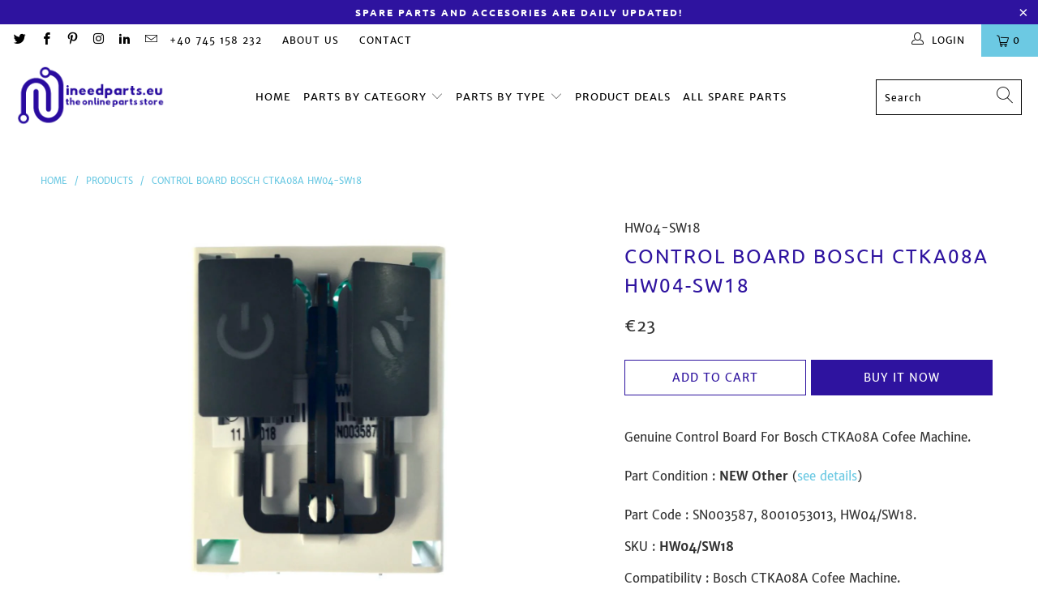

--- FILE ---
content_type: text/html; charset=utf-8
request_url: https://ineedparts.eu/products/control-board-bosch-ctka08a-hw04-sw18
body_size: 32250
content:


 <!DOCTYPE html>
<html class="no-js no-touch" lang="en"> <head> <meta charset="utf-8"> <meta http-equiv="cleartype" content="on"> <meta name="robots" content="index,follow"> <!-- Check properties Darius --> <meta name="p:domain_verify" content="fdf6d277e8abb767897b3f39acb0dbef"/> <meta name="facebook-domain-verification" content="5dld607rdflkojlnrricrgmmv5fwn0" /> <!-- Mobile Specific Metas --> <meta name="HandheldFriendly" content="True"> <meta name="MobileOptimized" content="320"> <meta name="viewport" content="width=device-width,initial-scale=1"> <meta name="theme-color" content="#ffffff"> <title>
      Control Board Bosch CTKA08A HW04-SW18 Replacement - iNeedParts</title> <meta name="description" content="Genuine Control Board For Bosch CTKA08A Cofee Machine.Part Condition : NEW Other ﻿(see details)Part Code : SN003587, 8001053013, HW04/SW18. SKU : HW04/SW18 Compatibility : Bosch CTKA08A Cofee Machine.Genuine spare part suitable for select models of Bosch CTKA08A Cofee Machine. Please check the suitable model fit list t"/> <!-- Preconnect Domains --> <link rel="preconnect" href="https://fonts.shopifycdn.com" /> <link rel="preconnect" href="https://cdn.shopify.com" /> <link rel="preconnect" href="https://v.shopify.com" /> <link rel="preconnect" href="https://cdn.shopifycloud.com" /> <link rel="preconnect" href="https://monorail-edge.shopifysvc.com"> <!-- fallback for browsers that don't support preconnect --> <link rel="dns-prefetch" href="https://fonts.shopifycdn.com" /> <link rel="dns-prefetch" href="https://cdn.shopify.com" /> <link rel="dns-prefetch" href="https://v.shopify.com" /> <link rel="dns-prefetch" href="https://cdn.shopifycloud.com" /> <link rel="dns-prefetch" href="https://monorail-edge.shopifysvc.com"> <link rel="preconnect" href="https://productreviews.shopifycdn.com" /> <link rel="dns-prefetch" href="https://productreviews.shopifycdn.com" /> <!-- Preload Assets --> <link rel="preload" href="//ineedparts.eu/cdn/shop/t/7/assets/fancybox.css?v=19278034316635137701639117369" as="style"> <link rel="preload" href="//ineedparts.eu/cdn/shop/t/7/assets/styles.css?v=153043977513046615041674782471" as="style"> <link rel="preload" href="//ineedparts.eu/cdn/shop/t/7/assets/jquery.min.js?v=81049236547974671631639117371" as="script"> <link rel="preload" href="//ineedparts.eu/cdn/shop/t/7/assets/vendors.js?v=156815155738738603461639117377" as="script"> <link rel="preload" href="//ineedparts.eu/cdn/shop/t/7/assets/sections.js?v=26170313199795914061639117394" as="script"> <link rel="preload" href="//ineedparts.eu/cdn/shop/t/7/assets/utilities.js?v=139251749790465216971639117394" as="script"> <link rel="preload" href="//ineedparts.eu/cdn/shop/t/7/assets/app.js?v=21512433002930479311639117394" as="script"> <!-- Stylesheet for Fancybox library --> <link href="//ineedparts.eu/cdn/shop/t/7/assets/fancybox.css?v=19278034316635137701639117369" rel="stylesheet" type="text/css" media="all" /> <!-- Stylesheets for Turbo --> <link href="//ineedparts.eu/cdn/shop/t/7/assets/styles.css?v=153043977513046615041674782471" rel="stylesheet" type="text/css" media="all" /> <script>
      window.lazySizesConfig = window.lazySizesConfig || {};

      lazySizesConfig.expand = 300;
      lazySizesConfig.loadHidden = false;

      /*! lazysizes - v5.2.2 - bgset plugin */
      !function(e,t){var a=function(){t(e.lazySizes),e.removeEventListener("lazyunveilread",a,!0)};t=t.bind(null,e,e.document),"object"==typeof module&&module.exports?t(require("lazysizes")):"function"==typeof define&&define.amd?define(["lazysizes"],t):e.lazySizes?a():e.addEventListener("lazyunveilread",a,!0)}(window,function(e,z,g){"use strict";var c,y,b,f,i,s,n,v,m;e.addEventListener&&(c=g.cfg,y=/\s+/g,b=/\s*\|\s+|\s+\|\s*/g,f=/^(.+?)(?:\s+\[\s*(.+?)\s*\])(?:\s+\[\s*(.+?)\s*\])?$/,i=/^\s*\(*\s*type\s*:\s*(.+?)\s*\)*\s*$/,s=/\(|\)|'/,n={contain:1,cover:1},v=function(e,t){var a;t&&((a=t.match(i))&&a[1]?e.setAttribute("type",a[1]):e.setAttribute("media",c.customMedia[t]||t))},m=function(e){var t,a,i,r;e.target._lazybgset&&(a=(t=e.target)._lazybgset,(i=t.currentSrc||t.src)&&((r=g.fire(a,"bgsetproxy",{src:i,useSrc:s.test(i)?JSON.stringify(i):i})).defaultPrevented||(a.style.backgroundImage="url("+r.detail.useSrc+")")),t._lazybgsetLoading&&(g.fire(a,"_lazyloaded",{},!1,!0),delete t._lazybgsetLoading))},addEventListener("lazybeforeunveil",function(e){var t,a,i,r,s,n,l,d,o,u;!e.defaultPrevented&&(t=e.target.getAttribute("data-bgset"))&&(o=e.target,(u=z.createElement("img")).alt="",u._lazybgsetLoading=!0,e.detail.firesLoad=!0,a=t,i=o,r=u,s=z.createElement("picture"),n=i.getAttribute(c.sizesAttr),l=i.getAttribute("data-ratio"),d=i.getAttribute("data-optimumx"),i._lazybgset&&i._lazybgset.parentNode==i&&i.removeChild(i._lazybgset),Object.defineProperty(r,"_lazybgset",{value:i,writable:!0}),Object.defineProperty(i,"_lazybgset",{value:s,writable:!0}),a=a.replace(y," ").split(b),s.style.display="none",r.className=c.lazyClass,1!=a.length||n||(n="auto"),a.forEach(function(e){var t,a=z.createElement("source");n&&"auto"!=n&&a.setAttribute("sizes",n),(t=e.match(f))?(a.setAttribute(c.srcsetAttr,t[1]),v(a,t[2]),v(a,t[3])):a.setAttribute(c.srcsetAttr,e),s.appendChild(a)}),n&&(r.setAttribute(c.sizesAttr,n),i.removeAttribute(c.sizesAttr),i.removeAttribute("sizes")),d&&r.setAttribute("data-optimumx",d),l&&r.setAttribute("data-ratio",l),s.appendChild(r),i.appendChild(s),setTimeout(function(){g.loader.unveil(u),g.rAF(function(){g.fire(u,"_lazyloaded",{},!0,!0),u.complete&&m({target:u})})}))}),z.addEventListener("load",m,!0),e.addEventListener("lazybeforesizes",function(e){var t,a,i,r;e.detail.instance==g&&e.target._lazybgset&&e.detail.dataAttr&&(t=e.target._lazybgset,i=t,r=(getComputedStyle(i)||{getPropertyValue:function(){}}).getPropertyValue("background-size"),!n[r]&&n[i.style.backgroundSize]&&(r=i.style.backgroundSize),n[a=r]&&(e.target._lazysizesParentFit=a,g.rAF(function(){e.target.setAttribute("data-parent-fit",a),e.target._lazysizesParentFit&&delete e.target._lazysizesParentFit})))},!0),z.documentElement.addEventListener("lazybeforesizes",function(e){var t,a;!e.defaultPrevented&&e.target._lazybgset&&e.detail.instance==g&&(e.detail.width=(t=e.target._lazybgset,a=g.gW(t,t.parentNode),(!t._lazysizesWidth||a>t._lazysizesWidth)&&(t._lazysizesWidth=a),t._lazysizesWidth))}))});

      /*! lazysizes - v5.2.2 */
      !function(e){var t=function(u,D,f){"use strict";var k,H;if(function(){var e;var t={lazyClass:"lazyload",loadedClass:"lazyloaded",loadingClass:"lazyloading",preloadClass:"lazypreload",errorClass:"lazyerror",autosizesClass:"lazyautosizes",srcAttr:"data-src",srcsetAttr:"data-srcset",sizesAttr:"data-sizes",minSize:40,customMedia:{},init:true,expFactor:1.5,hFac:.8,loadMode:2,loadHidden:true,ricTimeout:0,throttleDelay:125};H=u.lazySizesConfig||u.lazysizesConfig||{};for(e in t){if(!(e in H)){H[e]=t[e]}}}(),!D||!D.getElementsByClassName){return{init:function(){},cfg:H,noSupport:true}}var O=D.documentElement,a=u.HTMLPictureElement,P="addEventListener",$="getAttribute",q=u[P].bind(u),I=u.setTimeout,U=u.requestAnimationFrame||I,l=u.requestIdleCallback,j=/^picture$/i,r=["load","error","lazyincluded","_lazyloaded"],i={},G=Array.prototype.forEach,J=function(e,t){if(!i[t]){i[t]=new RegExp("(\\s|^)"+t+"(\\s|$)")}return i[t].test(e[$]("class")||"")&&i[t]},K=function(e,t){if(!J(e,t)){e.setAttribute("class",(e[$]("class")||"").trim()+" "+t)}},Q=function(e,t){var i;if(i=J(e,t)){e.setAttribute("class",(e[$]("class")||"").replace(i," "))}},V=function(t,i,e){var a=e?P:"removeEventListener";if(e){V(t,i)}r.forEach(function(e){t[a](e,i)})},X=function(e,t,i,a,r){var n=D.createEvent("Event");if(!i){i={}}i.instance=k;n.initEvent(t,!a,!r);n.detail=i;e.dispatchEvent(n);return n},Y=function(e,t){var i;if(!a&&(i=u.picturefill||H.pf)){if(t&&t.src&&!e[$]("srcset")){e.setAttribute("srcset",t.src)}i({reevaluate:true,elements:[e]})}else if(t&&t.src){e.src=t.src}},Z=function(e,t){return(getComputedStyle(e,null)||{})[t]},s=function(e,t,i){i=i||e.offsetWidth;while(i<H.minSize&&t&&!e._lazysizesWidth){i=t.offsetWidth;t=t.parentNode}return i},ee=function(){var i,a;var t=[];var r=[];var n=t;var s=function(){var e=n;n=t.length?r:t;i=true;a=false;while(e.length){e.shift()()}i=false};var e=function(e,t){if(i&&!t){e.apply(this,arguments)}else{n.push(e);if(!a){a=true;(D.hidden?I:U)(s)}}};e._lsFlush=s;return e}(),te=function(i,e){return e?function(){ee(i)}:function(){var e=this;var t=arguments;ee(function(){i.apply(e,t)})}},ie=function(e){var i;var a=0;var r=H.throttleDelay;var n=H.ricTimeout;var t=function(){i=false;a=f.now();e()};var s=l&&n>49?function(){l(t,{timeout:n});if(n!==H.ricTimeout){n=H.ricTimeout}}:te(function(){I(t)},true);return function(e){var t;if(e=e===true){n=33}if(i){return}i=true;t=r-(f.now()-a);if(t<0){t=0}if(e||t<9){s()}else{I(s,t)}}},ae=function(e){var t,i;var a=99;var r=function(){t=null;e()};var n=function(){var e=f.now()-i;if(e<a){I(n,a-e)}else{(l||r)(r)}};return function(){i=f.now();if(!t){t=I(n,a)}}},e=function(){var v,m,c,h,e;var y,z,g,p,C,b,A;var n=/^img$/i;var d=/^iframe$/i;var E="onscroll"in u&&!/(gle|ing)bot/.test(navigator.userAgent);var _=0;var w=0;var N=0;var M=-1;var x=function(e){N--;if(!e||N<0||!e.target){N=0}};var W=function(e){if(A==null){A=Z(D.body,"visibility")=="hidden"}return A||!(Z(e.parentNode,"visibility")=="hidden"&&Z(e,"visibility")=="hidden")};var S=function(e,t){var i;var a=e;var r=W(e);g-=t;b+=t;p-=t;C+=t;while(r&&(a=a.offsetParent)&&a!=D.body&&a!=O){r=(Z(a,"opacity")||1)>0;if(r&&Z(a,"overflow")!="visible"){i=a.getBoundingClientRect();r=C>i.left&&p<i.right&&b>i.top-1&&g<i.bottom+1}}return r};var t=function(){var e,t,i,a,r,n,s,l,o,u,f,c;var d=k.elements;if((h=H.loadMode)&&N<8&&(e=d.length)){t=0;M++;for(;t<e;t++){if(!d[t]||d[t]._lazyRace){continue}if(!E||k.prematureUnveil&&k.prematureUnveil(d[t])){R(d[t]);continue}if(!(l=d[t][$]("data-expand"))||!(n=l*1)){n=w}if(!u){u=!H.expand||H.expand<1?O.clientHeight>500&&O.clientWidth>500?500:370:H.expand;k._defEx=u;f=u*H.expFactor;c=H.hFac;A=null;if(w<f&&N<1&&M>2&&h>2&&!D.hidden){w=f;M=0}else if(h>1&&M>1&&N<6){w=u}else{w=_}}if(o!==n){y=innerWidth+n*c;z=innerHeight+n;s=n*-1;o=n}i=d[t].getBoundingClientRect();if((b=i.bottom)>=s&&(g=i.top)<=z&&(C=i.right)>=s*c&&(p=i.left)<=y&&(b||C||p||g)&&(H.loadHidden||W(d[t]))&&(m&&N<3&&!l&&(h<3||M<4)||S(d[t],n))){R(d[t]);r=true;if(N>9){break}}else if(!r&&m&&!a&&N<4&&M<4&&h>2&&(v[0]||H.preloadAfterLoad)&&(v[0]||!l&&(b||C||p||g||d[t][$](H.sizesAttr)!="auto"))){a=v[0]||d[t]}}if(a&&!r){R(a)}}};var i=ie(t);var B=function(e){var t=e.target;if(t._lazyCache){delete t._lazyCache;return}x(e);K(t,H.loadedClass);Q(t,H.loadingClass);V(t,L);X(t,"lazyloaded")};var a=te(B);var L=function(e){a({target:e.target})};var T=function(t,i){try{t.contentWindow.location.replace(i)}catch(e){t.src=i}};var F=function(e){var t;var i=e[$](H.srcsetAttr);if(t=H.customMedia[e[$]("data-media")||e[$]("media")]){e.setAttribute("media",t)}if(i){e.setAttribute("srcset",i)}};var s=te(function(t,e,i,a,r){var n,s,l,o,u,f;if(!(u=X(t,"lazybeforeunveil",e)).defaultPrevented){if(a){if(i){K(t,H.autosizesClass)}else{t.setAttribute("sizes",a)}}s=t[$](H.srcsetAttr);n=t[$](H.srcAttr);if(r){l=t.parentNode;o=l&&j.test(l.nodeName||"")}f=e.firesLoad||"src"in t&&(s||n||o);u={target:t};K(t,H.loadingClass);if(f){clearTimeout(c);c=I(x,2500);V(t,L,true)}if(o){G.call(l.getElementsByTagName("source"),F)}if(s){t.setAttribute("srcset",s)}else if(n&&!o){if(d.test(t.nodeName)){T(t,n)}else{t.src=n}}if(r&&(s||o)){Y(t,{src:n})}}if(t._lazyRace){delete t._lazyRace}Q(t,H.lazyClass);ee(function(){var e=t.complete&&t.naturalWidth>1;if(!f||e){if(e){K(t,"ls-is-cached")}B(u);t._lazyCache=true;I(function(){if("_lazyCache"in t){delete t._lazyCache}},9)}if(t.loading=="lazy"){N--}},true)});var R=function(e){if(e._lazyRace){return}var t;var i=n.test(e.nodeName);var a=i&&(e[$](H.sizesAttr)||e[$]("sizes"));var r=a=="auto";if((r||!m)&&i&&(e[$]("src")||e.srcset)&&!e.complete&&!J(e,H.errorClass)&&J(e,H.lazyClass)){return}t=X(e,"lazyunveilread").detail;if(r){re.updateElem(e,true,e.offsetWidth)}e._lazyRace=true;N++;s(e,t,r,a,i)};var r=ae(function(){H.loadMode=3;i()});var l=function(){if(H.loadMode==3){H.loadMode=2}r()};var o=function(){if(m){return}if(f.now()-e<999){I(o,999);return}m=true;H.loadMode=3;i();q("scroll",l,true)};return{_:function(){e=f.now();k.elements=D.getElementsByClassName(H.lazyClass);v=D.getElementsByClassName(H.lazyClass+" "+H.preloadClass);q("scroll",i,true);q("resize",i,true);q("pageshow",function(e){if(e.persisted){var t=D.querySelectorAll("."+H.loadingClass);if(t.length&&t.forEach){U(function(){t.forEach(function(e){if(e.complete){R(e)}})})}}});if(u.MutationObserver){new MutationObserver(i).observe(O,{childList:true,subtree:true,attributes:true})}else{O[P]("DOMNodeInserted",i,true);O[P]("DOMAttrModified",i,true);setInterval(i,999)}q("hashchange",i,true);["focus","mouseover","click","load","transitionend","animationend"].forEach(function(e){D[P](e,i,true)});if(/d$|^c/.test(D.readyState)){o()}else{q("load",o);D[P]("DOMContentLoaded",i);I(o,2e4)}if(k.elements.length){t();ee._lsFlush()}else{i()}},checkElems:i,unveil:R,_aLSL:l}}(),re=function(){var i;var n=te(function(e,t,i,a){var r,n,s;e._lazysizesWidth=a;a+="px";e.setAttribute("sizes",a);if(j.test(t.nodeName||"")){r=t.getElementsByTagName("source");for(n=0,s=r.length;n<s;n++){r[n].setAttribute("sizes",a)}}if(!i.detail.dataAttr){Y(e,i.detail)}});var a=function(e,t,i){var a;var r=e.parentNode;if(r){i=s(e,r,i);a=X(e,"lazybeforesizes",{width:i,dataAttr:!!t});if(!a.defaultPrevented){i=a.detail.width;if(i&&i!==e._lazysizesWidth){n(e,r,a,i)}}}};var e=function(){var e;var t=i.length;if(t){e=0;for(;e<t;e++){a(i[e])}}};var t=ae(e);return{_:function(){i=D.getElementsByClassName(H.autosizesClass);q("resize",t)},checkElems:t,updateElem:a}}(),t=function(){if(!t.i&&D.getElementsByClassName){t.i=true;re._();e._()}};return I(function(){H.init&&t()}),k={cfg:H,autoSizer:re,loader:e,init:t,uP:Y,aC:K,rC:Q,hC:J,fire:X,gW:s,rAF:ee}}(e,e.document,Date);e.lazySizes=t,"object"==typeof module&&module.exports&&(module.exports=t)}("undefined"!=typeof window?window:{});</script> <!-- Icons --> <link rel="shortcut icon" type="image/x-icon" href="//ineedparts.eu/cdn/shop/files/iNeedParts_favicon_180x180.jpg?v=1613722082"> <link rel="apple-touch-icon" href="//ineedparts.eu/cdn/shop/files/iNeedParts_favicon_180x180.jpg?v=1613722082"/> <link rel="apple-touch-icon" sizes="57x57" href="//ineedparts.eu/cdn/shop/files/iNeedParts_favicon_57x57.jpg?v=1613722082"/> <link rel="apple-touch-icon" sizes="60x60" href="//ineedparts.eu/cdn/shop/files/iNeedParts_favicon_60x60.jpg?v=1613722082"/> <link rel="apple-touch-icon" sizes="72x72" href="//ineedparts.eu/cdn/shop/files/iNeedParts_favicon_72x72.jpg?v=1613722082"/> <link rel="apple-touch-icon" sizes="76x76" href="//ineedparts.eu/cdn/shop/files/iNeedParts_favicon_76x76.jpg?v=1613722082"/> <link rel="apple-touch-icon" sizes="114x114" href="//ineedparts.eu/cdn/shop/files/iNeedParts_favicon_114x114.jpg?v=1613722082"/> <link rel="apple-touch-icon" sizes="180x180" href="//ineedparts.eu/cdn/shop/files/iNeedParts_favicon_180x180.jpg?v=1613722082"/> <link rel="apple-touch-icon" sizes="228x228" href="//ineedparts.eu/cdn/shop/files/iNeedParts_favicon_228x228.jpg?v=1613722082"/> <link rel="canonical" href="https://ineedparts.eu/products/control-board-bosch-ctka08a-hw04-sw18"/> <script src="//ineedparts.eu/cdn/shop/t/7/assets/jquery.min.js?v=81049236547974671631639117371" defer></script> <script>
      window.Theme = window.Theme || {};
      window.Theme.version = '7.0.0';
      window.Theme.name = 'Turbo';</script>
    


    
<template id="price-ui"><span class="price " data-price></span><span class="compare-at-price" data-compare-at-price></span><span class="unit-pricing" data-unit-pricing></span></template> <template id="price-ui-badge"><div class="price-ui-badge__sticker"> <span class="price-ui-badge__sticker-text" data-badge></span></div></template> <template id="price-ui__price"><span class="money" data-price></span></template> <template id="price-ui__price-range"><span class="price-min" data-price-min><span class="money" data-price></span></span> - <span class="price-max" data-price-max><span class="money" data-price></span></span></template> <template id="price-ui__unit-pricing"><span class="unit-quantity" data-unit-quantity></span> | <span class="unit-price" data-unit-price><span class="money" data-price></span></span> / <span class="unit-measurement" data-unit-measurement></span></template> <template id="price-ui-badge__percent-savings-range">Save up to <span data-price-percent></span>%</template> <template id="price-ui-badge__percent-savings">Save <span data-price-percent></span>%</template> <template id="price-ui-badge__price-savings-range">Save up to <span class="money" data-price></span></template> <template id="price-ui-badge__price-savings">Save <span class="money" data-price></span></template> <template id="price-ui-badge__on-sale">Sale</template> <template id="price-ui-badge__sold-out">Sold!</template> <template id="price-ui-badge__in-stock">In stock</template> <script>
      
window.Shopify = window.Shopify || {};window.Shopify.theme_settings = {};
window.Currency = window.Currency || {};window.Shopify.routes = {};window.Shopify.theme_settings.display_tos_checkbox = true;window.Shopify.theme_settings.go_to_checkout = true;window.Shopify.theme_settings.cart_action = "ajax";window.Shopify.theme_settings.cart_shipping_calculator = false;window.Shopify.theme_settings.collection_swatches = false;window.Shopify.theme_settings.collection_secondary_image = false;


window.Currency.show_multiple_currencies = false;
window.Currency.shop_currency = "EUR";
window.Currency.default_currency = "EUR";
window.Currency.display_format = "money_format";
window.Currency.money_format = "€{{amount_no_decimals_with_comma_separator}}";
window.Currency.money_format_no_currency = "€{{amount_no_decimals_with_comma_separator}}";
window.Currency.money_format_currency = "€{{amount_no_decimals_with_comma_separator}} EUR";
window.Currency.native_multi_currency = false;
window.Currency.iso_code = "EUR";
window.Currency.symbol = "€";window.Shopify.theme_settings.display_inventory_left = false;window.Shopify.theme_settings.inventory_threshold = 1;window.Shopify.theme_settings.limit_quantity = true;window.Shopify.theme_settings.menu_position = null;window.Shopify.theme_settings.newsletter_popup = false;window.Shopify.theme_settings.newsletter_popup_days = "0";window.Shopify.theme_settings.newsletter_popup_mobile = false;window.Shopify.theme_settings.newsletter_popup_seconds = 0;window.Shopify.theme_settings.pagination_type = "infinite_scroll";window.Shopify.theme_settings.search_pagination_type = "infinite_scroll";window.Shopify.theme_settings.enable_shopify_review_comments = true;window.Shopify.theme_settings.enable_shopify_collection_badges = true;window.Shopify.theme_settings.quick_shop_thumbnail_position = "bottom-thumbnails";window.Shopify.theme_settings.product_form_style = "swatches";window.Shopify.theme_settings.sale_banner_enabled = true;window.Shopify.theme_settings.display_savings = true;window.Shopify.theme_settings.display_sold_out_price = true;window.Shopify.theme_settings.sold_out_text = "Oh...sold out...";window.Shopify.theme_settings.free_text = "Free";window.Shopify.theme_settings.video_looping = null;window.Shopify.theme_settings.quick_shop_style = "popup";window.Shopify.theme_settings.hover_enabled = true;window.Shopify.routes.cart_url = "/cart";window.Shopify.routes.root_url = "/";window.Shopify.routes.search_url = "/search";window.Shopify.theme_settings.image_loading_style = "blur-up";window.Shopify.theme_settings.search_option = "product,page,article";window.Shopify.theme_settings.search_items_to_display = 10;window.Shopify.theme_settings.enable_autocomplete = true;window.Shopify.theme_settings.page_dots_enabled = false;window.Shopify.theme_settings.slideshow_arrow_size = "bold";window.Shopify.theme_settings.quick_shop_enabled = false;window.Shopify.translation =window.Shopify.translation || {};window.Shopify.translation.agree_to_terms_warning = "You must agree with the terms and conditions to checkout.";window.Shopify.translation.one_item_left = "item left";window.Shopify.translation.items_left_text = "items left";window.Shopify.translation.cart_savings_text = "Total Savings";window.Shopify.translation.cart_discount_text = "Discount";window.Shopify.translation.cart_subtotal_text = "Subtotal";window.Shopify.translation.cart_remove_text = "Remove";window.Shopify.translation.cart_free_text = "Free";window.Shopify.translation.newsletter_success_text = "Thank you for joining our mailing list!";window.Shopify.translation.notify_email = "Enter your email address...";window.Shopify.translation.notify_email_value = "Translation missing: en.contact.fields.email";window.Shopify.translation.notify_email_send = "Send";window.Shopify.translation.notify_message_first = "Please notify me when ";window.Shopify.translation.notify_message_last = " becomes available - ";window.Shopify.translation.notify_success_text = "Thanks! We will notify you when this product becomes available!";window.Shopify.translation.add_to_cart = "Add to Cart";window.Shopify.translation.coming_soon_text = "Coming Soon";window.Shopify.translation.sold_out_text = "Sold!";window.Shopify.translation.sale_text = "Sale";window.Shopify.translation.savings_text = "You Save";window.Shopify.translation.from_text = "from";window.Shopify.translation.new_text = "New";window.Shopify.translation.pre_order_text = "Pre-Order";window.Shopify.translation.unavailable_text = "Unavailable";window.Shopify.translation.all_results = "View all results";window.Shopify.translation.no_results = "Sorry, no results!";window.Shopify.media_queries =window.Shopify.media_queries || {};window.Shopify.media_queries.small = window.matchMedia( "(max-width: 480px)" );window.Shopify.media_queries.medium = window.matchMedia( "(max-width: 798px)" );window.Shopify.media_queries.large = window.matchMedia( "(min-width: 799px)" );window.Shopify.media_queries.larger = window.matchMedia( "(min-width: 960px)" );window.Shopify.media_queries.xlarge = window.matchMedia( "(min-width: 1200px)" );window.Shopify.media_queries.ie10 = window.matchMedia( "all and (-ms-high-contrast: none), (-ms-high-contrast: active)" );window.Shopify.media_queries.tablet = window.matchMedia( "only screen and (min-width: 799px) and (max-width: 1024px)" );</script> <script src="//ineedparts.eu/cdn/shop/t/7/assets/vendors.js?v=156815155738738603461639117377" defer></script> <script src="//ineedparts.eu/cdn/shop/t/7/assets/sections.js?v=26170313199795914061639117394" defer></script> <script src="//ineedparts.eu/cdn/shop/t/7/assets/utilities.js?v=139251749790465216971639117394" defer></script> <script src="//ineedparts.eu/cdn/shop/t/7/assets/app.js?v=21512433002930479311639117394" defer></script> <script src="//ineedparts.eu/cdn/shop/t/7/assets/instantclick.min.js?v=20092422000980684151639117370" data-no-instant defer></script> <script data-no-instant>
        window.addEventListener('DOMContentLoaded', function() {

          function inIframe() {
            try {
              return window.self !== window.top;
            } catch (e) {
              return true;
            }
          }

          if (!inIframe()){
            InstantClick.on('change', function() {

              $('head script[src*="shopify"]').each(function() {
                var script = document.createElement('script');
                script.type = 'text/javascript';
                script.src = $(this).attr('src');

                $('body').append(script);
              });

              $('body').removeClass('fancybox-active');
              $.fancybox.destroy();

              InstantClick.init();

            });
          }
        });</script> <script></script> <script>window.performance && window.performance.mark && window.performance.mark('shopify.content_for_header.start');</script><meta name="google-site-verification" content="aXX2leOx5FRxUb0DNQz1V3B_8focyXdw7NMNX5ymHYc">
<meta name="facebook-domain-verification" content="e89lb6pt43zds8mzt5s3ol5fy8eml0">
<meta name="facebook-domain-verification" content="5dld607rdflkojlnrricrgmmv5fwn0">
<meta id="shopify-digital-wallet" name="shopify-digital-wallet" content="/26581368880/digital_wallets/dialog">
<meta name="shopify-checkout-api-token" content="2ba5b380a49cda3f3a389c9a46ca1a7c">
<meta id="in-context-paypal-metadata" data-shop-id="26581368880" data-venmo-supported="false" data-environment="production" data-locale="en_US" data-paypal-v4="true" data-currency="EUR">
<link rel="alternate" type="application/json+oembed" href="https://ineedparts.eu/products/control-board-bosch-ctka08a-hw04-sw18.oembed">
<script async="async" src="/checkouts/internal/preloads.js?locale=en-DE"></script>
<script id="shopify-features" type="application/json">{"accessToken":"2ba5b380a49cda3f3a389c9a46ca1a7c","betas":["rich-media-storefront-analytics"],"domain":"ineedparts.eu","predictiveSearch":true,"shopId":26581368880,"locale":"en"}</script>
<script>var Shopify = Shopify || {};
Shopify.shop = "ineedparts.myshopify.com";
Shopify.locale = "en";
Shopify.currency = {"active":"EUR","rate":"1.0"};
Shopify.country = "DE";
Shopify.theme = {"name":"iNeedParts Spare Parts 2022","id":121150963760,"schema_name":"Turbo","schema_version":"7.0.0","theme_store_id":null,"role":"main"};
Shopify.theme.handle = "null";
Shopify.theme.style = {"id":null,"handle":null};
Shopify.cdnHost = "ineedparts.eu/cdn";
Shopify.routes = Shopify.routes || {};
Shopify.routes.root = "/";</script>
<script type="module">!function(o){(o.Shopify=o.Shopify||{}).modules=!0}(window);</script>
<script>!function(o){function n(){var o=[];function n(){o.push(Array.prototype.slice.apply(arguments))}return n.q=o,n}var t=o.Shopify=o.Shopify||{};t.loadFeatures=n(),t.autoloadFeatures=n()}(window);</script>
<script id="shop-js-analytics" type="application/json">{"pageType":"product"}</script>
<script defer="defer" async type="module" src="//ineedparts.eu/cdn/shopifycloud/shop-js/modules/v2/client.init-shop-cart-sync_BApSsMSl.en.esm.js"></script>
<script defer="defer" async type="module" src="//ineedparts.eu/cdn/shopifycloud/shop-js/modules/v2/chunk.common_CBoos6YZ.esm.js"></script>
<script type="module">
  await import("//ineedparts.eu/cdn/shopifycloud/shop-js/modules/v2/client.init-shop-cart-sync_BApSsMSl.en.esm.js");
await import("//ineedparts.eu/cdn/shopifycloud/shop-js/modules/v2/chunk.common_CBoos6YZ.esm.js");

  window.Shopify.SignInWithShop?.initShopCartSync?.({"fedCMEnabled":true,"windoidEnabled":true});

</script>
<script>(function() {
  var isLoaded = false;
  function asyncLoad() {
    if (isLoaded) return;
    isLoaded = true;
    var urls = ["https:\/\/gdprcdn.b-cdn.net\/js\/gdpr_cookie_consent.min.js?shop=ineedparts.myshopify.com"];
    for (var i = 0; i <urls.length; i++) {
      var s = document.createElement('script');
      s.type = 'text/javascript';
      s.async = true;
      s.src = urls[i];
      var x = document.getElementsByTagName('script')[0];
      x.parentNode.insertBefore(s, x);
    }
  };
  if(window.attachEvent) {
    window.attachEvent('onload', asyncLoad);
  } else {
    window.addEventListener('load', asyncLoad, false);
  }
})();</script>
<script id="__st">var __st={"a":26581368880,"offset":7200,"reqid":"c2161cad-dc73-4048-98f7-a10553e37c9c-1768883288","pageurl":"ineedparts.eu\/products\/control-board-bosch-ctka08a-hw04-sw18","u":"91e7cf908d0d","p":"product","rtyp":"product","rid":4441569820720};</script>
<script>window.ShopifyPaypalV4VisibilityTracking = true;</script>
<script id="captcha-bootstrap">!function(){'use strict';const t='contact',e='account',n='new_comment',o=[[t,t],['blogs',n],['comments',n],[t,'customer']],c=[[e,'customer_login'],[e,'guest_login'],[e,'recover_customer_password'],[e,'create_customer']],r=t=>t.map((([t,e])=>`form[action*='/${t}']:not([data-nocaptcha='true']) input[name='form_type'][value='${e}']`)).join(','),a=t=>()=>t?[...document.querySelectorAll(t)].map((t=>t.form)):[];function s(){const t=[...o],e=r(t);return a(e)}const i='password',u='form_key',d=['recaptcha-v3-token','g-recaptcha-response','h-captcha-response',i],f=()=>{try{return window.sessionStorage}catch{return}},m='__shopify_v',_=t=>t.elements[u];function p(t,e,n=!1){try{const o=window.sessionStorage,c=JSON.parse(o.getItem(e)),{data:r}=function(t){const{data:e,action:n}=t;return t[m]||n?{data:e,action:n}:{data:t,action:n}}(c);for(const[e,n]of Object.entries(r))t.elements[e]&&(t.elements[e].value=n);n&&o.removeItem(e)}catch(o){console.error('form repopulation failed',{error:o})}}const l='form_type',E='cptcha';function T(t){t.dataset[E]=!0}const w=window,h=w.document,L='Shopify',v='ce_forms',y='captcha';let A=!1;((t,e)=>{const n=(g='f06e6c50-85a8-45c8-87d0-21a2b65856fe',I='https://cdn.shopify.com/shopifycloud/storefront-forms-hcaptcha/ce_storefront_forms_captcha_hcaptcha.v1.5.2.iife.js',D={infoText:'Protected by hCaptcha',privacyText:'Privacy',termsText:'Terms'},(t,e,n)=>{const o=w[L][v],c=o.bindForm;if(c)return c(t,g,e,D).then(n);var r;o.q.push([[t,g,e,D],n]),r=I,A||(h.body.append(Object.assign(h.createElement('script'),{id:'captcha-provider',async:!0,src:r})),A=!0)});var g,I,D;w[L]=w[L]||{},w[L][v]=w[L][v]||{},w[L][v].q=[],w[L][y]=w[L][y]||{},w[L][y].protect=function(t,e){n(t,void 0,e),T(t)},Object.freeze(w[L][y]),function(t,e,n,w,h,L){const[v,y,A,g]=function(t,e,n){const i=e?o:[],u=t?c:[],d=[...i,...u],f=r(d),m=r(i),_=r(d.filter((([t,e])=>n.includes(e))));return[a(f),a(m),a(_),s()]}(w,h,L),I=t=>{const e=t.target;return e instanceof HTMLFormElement?e:e&&e.form},D=t=>v().includes(t);t.addEventListener('submit',(t=>{const e=I(t);if(!e)return;const n=D(e)&&!e.dataset.hcaptchaBound&&!e.dataset.recaptchaBound,o=_(e),c=g().includes(e)&&(!o||!o.value);(n||c)&&t.preventDefault(),c&&!n&&(function(t){try{if(!f())return;!function(t){const e=f();if(!e)return;const n=_(t);if(!n)return;const o=n.value;o&&e.removeItem(o)}(t);const e=Array.from(Array(32),(()=>Math.random().toString(36)[2])).join('');!function(t,e){_(t)||t.append(Object.assign(document.createElement('input'),{type:'hidden',name:u})),t.elements[u].value=e}(t,e),function(t,e){const n=f();if(!n)return;const o=[...t.querySelectorAll(`input[type='${i}']`)].map((({name:t})=>t)),c=[...d,...o],r={};for(const[a,s]of new FormData(t).entries())c.includes(a)||(r[a]=s);n.setItem(e,JSON.stringify({[m]:1,action:t.action,data:r}))}(t,e)}catch(e){console.error('failed to persist form',e)}}(e),e.submit())}));const S=(t,e)=>{t&&!t.dataset[E]&&(n(t,e.some((e=>e===t))),T(t))};for(const o of['focusin','change'])t.addEventListener(o,(t=>{const e=I(t);D(e)&&S(e,y())}));const B=e.get('form_key'),M=e.get(l),P=B&&M;t.addEventListener('DOMContentLoaded',(()=>{const t=y();if(P)for(const e of t)e.elements[l].value===M&&p(e,B);[...new Set([...A(),...v().filter((t=>'true'===t.dataset.shopifyCaptcha))])].forEach((e=>S(e,t)))}))}(h,new URLSearchParams(w.location.search),n,t,e,['guest_login'])})(!0,!0)}();</script>
<script integrity="sha256-4kQ18oKyAcykRKYeNunJcIwy7WH5gtpwJnB7kiuLZ1E=" data-source-attribution="shopify.loadfeatures" defer="defer" src="//ineedparts.eu/cdn/shopifycloud/storefront/assets/storefront/load_feature-a0a9edcb.js" crossorigin="anonymous"></script>
<script data-source-attribution="shopify.dynamic_checkout.dynamic.init">var Shopify=Shopify||{};Shopify.PaymentButton=Shopify.PaymentButton||{isStorefrontPortableWallets:!0,init:function(){window.Shopify.PaymentButton.init=function(){};var t=document.createElement("script");t.src="https://ineedparts.eu/cdn/shopifycloud/portable-wallets/latest/portable-wallets.en.js",t.type="module",document.head.appendChild(t)}};
</script>
<script data-source-attribution="shopify.dynamic_checkout.buyer_consent">
  function portableWalletsHideBuyerConsent(e){var t=document.getElementById("shopify-buyer-consent"),n=document.getElementById("shopify-subscription-policy-button");t&&n&&(t.classList.add("hidden"),t.setAttribute("aria-hidden","true"),n.removeEventListener("click",e))}function portableWalletsShowBuyerConsent(e){var t=document.getElementById("shopify-buyer-consent"),n=document.getElementById("shopify-subscription-policy-button");t&&n&&(t.classList.remove("hidden"),t.removeAttribute("aria-hidden"),n.addEventListener("click",e))}window.Shopify?.PaymentButton&&(window.Shopify.PaymentButton.hideBuyerConsent=portableWalletsHideBuyerConsent,window.Shopify.PaymentButton.showBuyerConsent=portableWalletsShowBuyerConsent);
</script>
<script>
  function portableWalletsCleanup(e){e&&e.src&&console.error("Failed to load portable wallets script "+e.src);var t=document.querySelectorAll("shopify-accelerated-checkout .shopify-payment-button__skeleton, shopify-accelerated-checkout-cart .wallet-cart-button__skeleton"),e=document.getElementById("shopify-buyer-consent");for(let e=0;e<t.length;e++)t[e].remove();e&&e.remove()}function portableWalletsNotLoadedAsModule(e){e instanceof ErrorEvent&&"string"==typeof e.message&&e.message.includes("import.meta")&&"string"==typeof e.filename&&e.filename.includes("portable-wallets")&&(window.removeEventListener("error",portableWalletsNotLoadedAsModule),window.Shopify.PaymentButton.failedToLoad=e,"loading"===document.readyState?document.addEventListener("DOMContentLoaded",window.Shopify.PaymentButton.init):window.Shopify.PaymentButton.init())}window.addEventListener("error",portableWalletsNotLoadedAsModule);
</script>

<script type="module" src="https://ineedparts.eu/cdn/shopifycloud/portable-wallets/latest/portable-wallets.en.js" onError="portableWalletsCleanup(this)" crossorigin="anonymous"></script>
<script nomodule>
  document.addEventListener("DOMContentLoaded", portableWalletsCleanup);
</script>

<link id="shopify-accelerated-checkout-styles" rel="stylesheet" media="screen" href="https://ineedparts.eu/cdn/shopifycloud/portable-wallets/latest/accelerated-checkout-backwards-compat.css" crossorigin="anonymous">
<style id="shopify-accelerated-checkout-cart">
        #shopify-buyer-consent {
  margin-top: 1em;
  display: inline-block;
  width: 100%;
}

#shopify-buyer-consent.hidden {
  display: none;
}

#shopify-subscription-policy-button {
  background: none;
  border: none;
  padding: 0;
  text-decoration: underline;
  font-size: inherit;
  cursor: pointer;
}

#shopify-subscription-policy-button::before {
  box-shadow: none;
}

      </style>

<script>window.performance && window.performance.mark && window.performance.mark('shopify.content_for_header.end');</script>

    

<meta name="author" content="iNeedParts">
<meta property="og:url" content="https://ineedparts.eu/products/control-board-bosch-ctka08a-hw04-sw18">
<meta property="og:site_name" content="iNeedParts"> <meta property="og:type" content="product"> <meta property="og:title" content="Control Board Bosch CTKA08A HW04-SW18"> <meta property="og:image" content="https://ineedparts.eu/cdn/shop/products/Control-Board-Bosch-CTKA08A-HW04-SW18-price_600x.jpg?v=1580997315"> <meta property="og:image:secure_url" content="https://ineedparts.eu/cdn/shop/products/Control-Board-Bosch-CTKA08A-HW04-SW18-price_600x.jpg?v=1580997315"> <meta property="og:image:width" content="1600"> <meta property="og:image:height" content="1200"> <meta property="og:image" content="https://ineedparts.eu/cdn/shop/products/Control-Board-Bosch-CTKA08A-HW04-SW18-stock_600x.jpg?v=1580997315"> <meta property="og:image:secure_url" content="https://ineedparts.eu/cdn/shop/products/Control-Board-Bosch-CTKA08A-HW04-SW18-stock_600x.jpg?v=1580997315"> <meta property="og:image:width" content="1600"> <meta property="og:image:height" content="1200"> <meta property="product:price:amount" content="23"> <meta property="product:price:currency" content="EUR"> <meta property="og:description" content="Genuine Control Board For Bosch CTKA08A Cofee Machine.Part Condition : NEW Other ﻿(see details)Part Code : SN003587, 8001053013, HW04/SW18. SKU : HW04/SW18 Compatibility : Bosch CTKA08A Cofee Machine.Genuine spare part suitable for select models of Bosch CTKA08A Cofee Machine. Please check the suitable model fit list t"> <meta name="twitter:site" content="@need_parts">

<meta name="twitter:card" content="summary"> <meta name="twitter:title" content="Control Board Bosch CTKA08A HW04-SW18"> <meta name="twitter:description" content="Genuine Control Board For Bosch CTKA08A Cofee Machine.Part Condition : NEW Other ﻿(see details)Part Code : SN003587, 8001053013, HW04/SW18.
SKU : HW04/SW18
Compatibility : Bosch CTKA08A Cofee Machine.Genuine spare part suitable for select models of Bosch CTKA08A Cofee Machine. Please check the suitable model fit list to ensure that this is the correct part for your appliance.
If the Control Board For your Bosch CTKA08A Cofee Machine has become damaged or useless there&#39;s no need to worry about buying a whole new appliance - simply replace it with this spare today. This genuine spare from iNeedParts can be fitted to ensure your old Bosch CTKA08A Cofee Machine is working at its best once again.
  Express Shipment available in the European Union"> <meta name="twitter:image" content="https://ineedparts.eu/cdn/shop/products/Control-Board-Bosch-CTKA08A-HW04-SW18-price_240x.jpg?v=1580997315"> <meta name="twitter:image:width" content="240"> <meta name="twitter:image:height" content="240"> <meta name="twitter:image:alt" content="Control Board Bosch CTKA08A HW04-SW18"><link href="https://monorail-edge.shopifysvc.com" rel="dns-prefetch">
<script>(function(){if ("sendBeacon" in navigator && "performance" in window) {try {var session_token_from_headers = performance.getEntriesByType('navigation')[0].serverTiming.find(x => x.name == '_s').description;} catch {var session_token_from_headers = undefined;}var session_cookie_matches = document.cookie.match(/_shopify_s=([^;]*)/);var session_token_from_cookie = session_cookie_matches && session_cookie_matches.length === 2 ? session_cookie_matches[1] : "";var session_token = session_token_from_headers || session_token_from_cookie || "";function handle_abandonment_event(e) {var entries = performance.getEntries().filter(function(entry) {return /monorail-edge.shopifysvc.com/.test(entry.name);});if (!window.abandonment_tracked && entries.length === 0) {window.abandonment_tracked = true;var currentMs = Date.now();var navigation_start = performance.timing.navigationStart;var payload = {shop_id: 26581368880,url: window.location.href,navigation_start,duration: currentMs - navigation_start,session_token,page_type: "product"};window.navigator.sendBeacon("https://monorail-edge.shopifysvc.com/v1/produce", JSON.stringify({schema_id: "online_store_buyer_site_abandonment/1.1",payload: payload,metadata: {event_created_at_ms: currentMs,event_sent_at_ms: currentMs}}));}}window.addEventListener('pagehide', handle_abandonment_event);}}());</script>
<script id="web-pixels-manager-setup">(function e(e,d,r,n,o){if(void 0===o&&(o={}),!Boolean(null===(a=null===(i=window.Shopify)||void 0===i?void 0:i.analytics)||void 0===a?void 0:a.replayQueue)){var i,a;window.Shopify=window.Shopify||{};var t=window.Shopify;t.analytics=t.analytics||{};var s=t.analytics;s.replayQueue=[],s.publish=function(e,d,r){return s.replayQueue.push([e,d,r]),!0};try{self.performance.mark("wpm:start")}catch(e){}var l=function(){var e={modern:/Edge?\/(1{2}[4-9]|1[2-9]\d|[2-9]\d{2}|\d{4,})\.\d+(\.\d+|)|Firefox\/(1{2}[4-9]|1[2-9]\d|[2-9]\d{2}|\d{4,})\.\d+(\.\d+|)|Chrom(ium|e)\/(9{2}|\d{3,})\.\d+(\.\d+|)|(Maci|X1{2}).+ Version\/(15\.\d+|(1[6-9]|[2-9]\d|\d{3,})\.\d+)([,.]\d+|)( \(\w+\)|)( Mobile\/\w+|) Safari\/|Chrome.+OPR\/(9{2}|\d{3,})\.\d+\.\d+|(CPU[ +]OS|iPhone[ +]OS|CPU[ +]iPhone|CPU IPhone OS|CPU iPad OS)[ +]+(15[._]\d+|(1[6-9]|[2-9]\d|\d{3,})[._]\d+)([._]\d+|)|Android:?[ /-](13[3-9]|1[4-9]\d|[2-9]\d{2}|\d{4,})(\.\d+|)(\.\d+|)|Android.+Firefox\/(13[5-9]|1[4-9]\d|[2-9]\d{2}|\d{4,})\.\d+(\.\d+|)|Android.+Chrom(ium|e)\/(13[3-9]|1[4-9]\d|[2-9]\d{2}|\d{4,})\.\d+(\.\d+|)|SamsungBrowser\/([2-9]\d|\d{3,})\.\d+/,legacy:/Edge?\/(1[6-9]|[2-9]\d|\d{3,})\.\d+(\.\d+|)|Firefox\/(5[4-9]|[6-9]\d|\d{3,})\.\d+(\.\d+|)|Chrom(ium|e)\/(5[1-9]|[6-9]\d|\d{3,})\.\d+(\.\d+|)([\d.]+$|.*Safari\/(?![\d.]+ Edge\/[\d.]+$))|(Maci|X1{2}).+ Version\/(10\.\d+|(1[1-9]|[2-9]\d|\d{3,})\.\d+)([,.]\d+|)( \(\w+\)|)( Mobile\/\w+|) Safari\/|Chrome.+OPR\/(3[89]|[4-9]\d|\d{3,})\.\d+\.\d+|(CPU[ +]OS|iPhone[ +]OS|CPU[ +]iPhone|CPU IPhone OS|CPU iPad OS)[ +]+(10[._]\d+|(1[1-9]|[2-9]\d|\d{3,})[._]\d+)([._]\d+|)|Android:?[ /-](13[3-9]|1[4-9]\d|[2-9]\d{2}|\d{4,})(\.\d+|)(\.\d+|)|Mobile Safari.+OPR\/([89]\d|\d{3,})\.\d+\.\d+|Android.+Firefox\/(13[5-9]|1[4-9]\d|[2-9]\d{2}|\d{4,})\.\d+(\.\d+|)|Android.+Chrom(ium|e)\/(13[3-9]|1[4-9]\d|[2-9]\d{2}|\d{4,})\.\d+(\.\d+|)|Android.+(UC? ?Browser|UCWEB|U3)[ /]?(15\.([5-9]|\d{2,})|(1[6-9]|[2-9]\d|\d{3,})\.\d+)\.\d+|SamsungBrowser\/(5\.\d+|([6-9]|\d{2,})\.\d+)|Android.+MQ{2}Browser\/(14(\.(9|\d{2,})|)|(1[5-9]|[2-9]\d|\d{3,})(\.\d+|))(\.\d+|)|K[Aa][Ii]OS\/(3\.\d+|([4-9]|\d{2,})\.\d+)(\.\d+|)/},d=e.modern,r=e.legacy,n=navigator.userAgent;return n.match(d)?"modern":n.match(r)?"legacy":"unknown"}(),u="modern"===l?"modern":"legacy",c=(null!=n?n:{modern:"",legacy:""})[u],f=function(e){return[e.baseUrl,"/wpm","/b",e.hashVersion,"modern"===e.buildTarget?"m":"l",".js"].join("")}({baseUrl:d,hashVersion:r,buildTarget:u}),m=function(e){var d=e.version,r=e.bundleTarget,n=e.surface,o=e.pageUrl,i=e.monorailEndpoint;return{emit:function(e){var a=e.status,t=e.errorMsg,s=(new Date).getTime(),l=JSON.stringify({metadata:{event_sent_at_ms:s},events:[{schema_id:"web_pixels_manager_load/3.1",payload:{version:d,bundle_target:r,page_url:o,status:a,surface:n,error_msg:t},metadata:{event_created_at_ms:s}}]});if(!i)return console&&console.warn&&console.warn("[Web Pixels Manager] No Monorail endpoint provided, skipping logging."),!1;try{return self.navigator.sendBeacon.bind(self.navigator)(i,l)}catch(e){}var u=new XMLHttpRequest;try{return u.open("POST",i,!0),u.setRequestHeader("Content-Type","text/plain"),u.send(l),!0}catch(e){return console&&console.warn&&console.warn("[Web Pixels Manager] Got an unhandled error while logging to Monorail."),!1}}}}({version:r,bundleTarget:l,surface:e.surface,pageUrl:self.location.href,monorailEndpoint:e.monorailEndpoint});try{o.browserTarget=l,function(e){var d=e.src,r=e.async,n=void 0===r||r,o=e.onload,i=e.onerror,a=e.sri,t=e.scriptDataAttributes,s=void 0===t?{}:t,l=document.createElement("script"),u=document.querySelector("head"),c=document.querySelector("body");if(l.async=n,l.src=d,a&&(l.integrity=a,l.crossOrigin="anonymous"),s)for(var f in s)if(Object.prototype.hasOwnProperty.call(s,f))try{l.dataset[f]=s[f]}catch(e){}if(o&&l.addEventListener("load",o),i&&l.addEventListener("error",i),u)u.appendChild(l);else{if(!c)throw new Error("Did not find a head or body element to append the script");c.appendChild(l)}}({src:f,async:!0,onload:function(){if(!function(){var e,d;return Boolean(null===(d=null===(e=window.Shopify)||void 0===e?void 0:e.analytics)||void 0===d?void 0:d.initialized)}()){var d=window.webPixelsManager.init(e)||void 0;if(d){var r=window.Shopify.analytics;r.replayQueue.forEach((function(e){var r=e[0],n=e[1],o=e[2];d.publishCustomEvent(r,n,o)})),r.replayQueue=[],r.publish=d.publishCustomEvent,r.visitor=d.visitor,r.initialized=!0}}},onerror:function(){return m.emit({status:"failed",errorMsg:"".concat(f," has failed to load")})},sri:function(e){var d=/^sha384-[A-Za-z0-9+/=]+$/;return"string"==typeof e&&d.test(e)}(c)?c:"",scriptDataAttributes:o}),m.emit({status:"loading"})}catch(e){m.emit({status:"failed",errorMsg:(null==e?void 0:e.message)||"Unknown error"})}}})({shopId: 26581368880,storefrontBaseUrl: "https://ineedparts.eu",extensionsBaseUrl: "https://extensions.shopifycdn.com/cdn/shopifycloud/web-pixels-manager",monorailEndpoint: "https://monorail-edge.shopifysvc.com/unstable/produce_batch",surface: "storefront-renderer",enabledBetaFlags: ["2dca8a86"],webPixelsConfigList: [{"id":"1222574417","configuration":"{\"config\":\"{\\\"pixel_id\\\":\\\"GT-M3S9FFL\\\",\\\"target_country\\\":\\\"DE\\\",\\\"gtag_events\\\":[{\\\"type\\\":\\\"purchase\\\",\\\"action_label\\\":\\\"MC-NLZNWYVVMJ\\\"},{\\\"type\\\":\\\"page_view\\\",\\\"action_label\\\":\\\"MC-NLZNWYVVMJ\\\"},{\\\"type\\\":\\\"view_item\\\",\\\"action_label\\\":\\\"MC-NLZNWYVVMJ\\\"}],\\\"enable_monitoring_mode\\\":false}\"}","eventPayloadVersion":"v1","runtimeContext":"OPEN","scriptVersion":"b2a88bafab3e21179ed38636efcd8a93","type":"APP","apiClientId":1780363,"privacyPurposes":[],"dataSharingAdjustments":{"protectedCustomerApprovalScopes":["read_customer_address","read_customer_email","read_customer_name","read_customer_personal_data","read_customer_phone"]}},{"id":"362545489","configuration":"{\"pixel_id\":\"2193971864237988\",\"pixel_type\":\"facebook_pixel\",\"metaapp_system_user_token\":\"-\"}","eventPayloadVersion":"v1","runtimeContext":"OPEN","scriptVersion":"ca16bc87fe92b6042fbaa3acc2fbdaa6","type":"APP","apiClientId":2329312,"privacyPurposes":["ANALYTICS","MARKETING","SALE_OF_DATA"],"dataSharingAdjustments":{"protectedCustomerApprovalScopes":["read_customer_address","read_customer_email","read_customer_name","read_customer_personal_data","read_customer_phone"]}},{"id":"205095249","eventPayloadVersion":"v1","runtimeContext":"LAX","scriptVersion":"1","type":"CUSTOM","privacyPurposes":["ANALYTICS"],"name":"Google Analytics tag (migrated)"},{"id":"shopify-app-pixel","configuration":"{}","eventPayloadVersion":"v1","runtimeContext":"STRICT","scriptVersion":"0450","apiClientId":"shopify-pixel","type":"APP","privacyPurposes":["ANALYTICS","MARKETING"]},{"id":"shopify-custom-pixel","eventPayloadVersion":"v1","runtimeContext":"LAX","scriptVersion":"0450","apiClientId":"shopify-pixel","type":"CUSTOM","privacyPurposes":["ANALYTICS","MARKETING"]}],isMerchantRequest: false,initData: {"shop":{"name":"iNeedParts","paymentSettings":{"currencyCode":"EUR"},"myshopifyDomain":"ineedparts.myshopify.com","countryCode":"RO","storefrontUrl":"https:\/\/ineedparts.eu"},"customer":null,"cart":null,"checkout":null,"productVariants":[{"price":{"amount":23.0,"currencyCode":"EUR"},"product":{"title":"Control Board Bosch CTKA08A HW04-SW18","vendor":"I Need Parts","id":"4441569820720","untranslatedTitle":"Control Board Bosch CTKA08A HW04-SW18","url":"\/products\/control-board-bosch-ctka08a-hw04-sw18","type":"Boards"},"id":"31663738814512","image":{"src":"\/\/ineedparts.eu\/cdn\/shop\/products\/Control-Board-Bosch-CTKA08A-HW04-SW18-price.jpg?v=1580997315"},"sku":"HW04-SW18","title":"Default Title","untranslatedTitle":"Default Title"}],"purchasingCompany":null},},"https://ineedparts.eu/cdn","fcfee988w5aeb613cpc8e4bc33m6693e112",{"modern":"","legacy":""},{"shopId":"26581368880","storefrontBaseUrl":"https:\/\/ineedparts.eu","extensionBaseUrl":"https:\/\/extensions.shopifycdn.com\/cdn\/shopifycloud\/web-pixels-manager","surface":"storefront-renderer","enabledBetaFlags":"[\"2dca8a86\"]","isMerchantRequest":"false","hashVersion":"fcfee988w5aeb613cpc8e4bc33m6693e112","publish":"custom","events":"[[\"page_viewed\",{}],[\"product_viewed\",{\"productVariant\":{\"price\":{\"amount\":23.0,\"currencyCode\":\"EUR\"},\"product\":{\"title\":\"Control Board Bosch CTKA08A HW04-SW18\",\"vendor\":\"I Need Parts\",\"id\":\"4441569820720\",\"untranslatedTitle\":\"Control Board Bosch CTKA08A HW04-SW18\",\"url\":\"\/products\/control-board-bosch-ctka08a-hw04-sw18\",\"type\":\"Boards\"},\"id\":\"31663738814512\",\"image\":{\"src\":\"\/\/ineedparts.eu\/cdn\/shop\/products\/Control-Board-Bosch-CTKA08A-HW04-SW18-price.jpg?v=1580997315\"},\"sku\":\"HW04-SW18\",\"title\":\"Default Title\",\"untranslatedTitle\":\"Default Title\"}}]]"});</script><script>
  window.ShopifyAnalytics = window.ShopifyAnalytics || {};
  window.ShopifyAnalytics.meta = window.ShopifyAnalytics.meta || {};
  window.ShopifyAnalytics.meta.currency = 'EUR';
  var meta = {"product":{"id":4441569820720,"gid":"gid:\/\/shopify\/Product\/4441569820720","vendor":"I Need Parts","type":"Boards","handle":"control-board-bosch-ctka08a-hw04-sw18","variants":[{"id":31663738814512,"price":2300,"name":"Control Board Bosch CTKA08A HW04-SW18","public_title":null,"sku":"HW04-SW18"}],"remote":false},"page":{"pageType":"product","resourceType":"product","resourceId":4441569820720,"requestId":"c2161cad-dc73-4048-98f7-a10553e37c9c-1768883288"}};
  for (var attr in meta) {
    window.ShopifyAnalytics.meta[attr] = meta[attr];
  }
</script>
<script class="analytics">
  (function () {
    var customDocumentWrite = function(content) {
      var jquery = null;

      if (window.jQuery) {
        jquery = window.jQuery;
      } else if (window.Checkout && window.Checkout.$) {
        jquery = window.Checkout.$;
      }

      if (jquery) {
        jquery('body').append(content);
      }
    };

    var hasLoggedConversion = function(token) {
      if (token) {
        return document.cookie.indexOf('loggedConversion=' + token) !== -1;
      }
      return false;
    }

    var setCookieIfConversion = function(token) {
      if (token) {
        var twoMonthsFromNow = new Date(Date.now());
        twoMonthsFromNow.setMonth(twoMonthsFromNow.getMonth() + 2);

        document.cookie = 'loggedConversion=' + token + '; expires=' + twoMonthsFromNow;
      }
    }

    var trekkie = window.ShopifyAnalytics.lib = window.trekkie = window.trekkie || [];
    if (trekkie.integrations) {
      return;
    }
    trekkie.methods = [
      'identify',
      'page',
      'ready',
      'track',
      'trackForm',
      'trackLink'
    ];
    trekkie.factory = function(method) {
      return function() {
        var args = Array.prototype.slice.call(arguments);
        args.unshift(method);
        trekkie.push(args);
        return trekkie;
      };
    };
    for (var i = 0; i < trekkie.methods.length; i++) {
      var key = trekkie.methods[i];
      trekkie[key] = trekkie.factory(key);
    }
    trekkie.load = function(config) {
      trekkie.config = config || {};
      trekkie.config.initialDocumentCookie = document.cookie;
      var first = document.getElementsByTagName('script')[0];
      var script = document.createElement('script');
      script.type = 'text/javascript';
      script.onerror = function(e) {
        var scriptFallback = document.createElement('script');
        scriptFallback.type = 'text/javascript';
        scriptFallback.onerror = function(error) {
                var Monorail = {
      produce: function produce(monorailDomain, schemaId, payload) {
        var currentMs = new Date().getTime();
        var event = {
          schema_id: schemaId,
          payload: payload,
          metadata: {
            event_created_at_ms: currentMs,
            event_sent_at_ms: currentMs
          }
        };
        return Monorail.sendRequest("https://" + monorailDomain + "/v1/produce", JSON.stringify(event));
      },
      sendRequest: function sendRequest(endpointUrl, payload) {
        // Try the sendBeacon API
        if (window && window.navigator && typeof window.navigator.sendBeacon === 'function' && typeof window.Blob === 'function' && !Monorail.isIos12()) {
          var blobData = new window.Blob([payload], {
            type: 'text/plain'
          });

          if (window.navigator.sendBeacon(endpointUrl, blobData)) {
            return true;
          } // sendBeacon was not successful

        } // XHR beacon

        var xhr = new XMLHttpRequest();

        try {
          xhr.open('POST', endpointUrl);
          xhr.setRequestHeader('Content-Type', 'text/plain');
          xhr.send(payload);
        } catch (e) {
          console.log(e);
        }

        return false;
      },
      isIos12: function isIos12() {
        return window.navigator.userAgent.lastIndexOf('iPhone; CPU iPhone OS 12_') !== -1 || window.navigator.userAgent.lastIndexOf('iPad; CPU OS 12_') !== -1;
      }
    };
    Monorail.produce('monorail-edge.shopifysvc.com',
      'trekkie_storefront_load_errors/1.1',
      {shop_id: 26581368880,
      theme_id: 121150963760,
      app_name: "storefront",
      context_url: window.location.href,
      source_url: "//ineedparts.eu/cdn/s/trekkie.storefront.cd680fe47e6c39ca5d5df5f0a32d569bc48c0f27.min.js"});

        };
        scriptFallback.async = true;
        scriptFallback.src = '//ineedparts.eu/cdn/s/trekkie.storefront.cd680fe47e6c39ca5d5df5f0a32d569bc48c0f27.min.js';
        first.parentNode.insertBefore(scriptFallback, first);
      };
      script.async = true;
      script.src = '//ineedparts.eu/cdn/s/trekkie.storefront.cd680fe47e6c39ca5d5df5f0a32d569bc48c0f27.min.js';
      first.parentNode.insertBefore(script, first);
    };
    trekkie.load(
      {"Trekkie":{"appName":"storefront","development":false,"defaultAttributes":{"shopId":26581368880,"isMerchantRequest":null,"themeId":121150963760,"themeCityHash":"3486620727351062005","contentLanguage":"en","currency":"EUR","eventMetadataId":"1a0a7f2b-f829-4b95-8955-1a5a3610a4e6"},"isServerSideCookieWritingEnabled":true,"monorailRegion":"shop_domain","enabledBetaFlags":["65f19447"]},"Session Attribution":{},"S2S":{"facebookCapiEnabled":true,"source":"trekkie-storefront-renderer","apiClientId":580111}}
    );

    var loaded = false;
    trekkie.ready(function() {
      if (loaded) return;
      loaded = true;

      window.ShopifyAnalytics.lib = window.trekkie;

      var originalDocumentWrite = document.write;
      document.write = customDocumentWrite;
      try { window.ShopifyAnalytics.merchantGoogleAnalytics.call(this); } catch(error) {};
      document.write = originalDocumentWrite;

      window.ShopifyAnalytics.lib.page(null,{"pageType":"product","resourceType":"product","resourceId":4441569820720,"requestId":"c2161cad-dc73-4048-98f7-a10553e37c9c-1768883288","shopifyEmitted":true});

      var match = window.location.pathname.match(/checkouts\/(.+)\/(thank_you|post_purchase)/)
      var token = match? match[1]: undefined;
      if (!hasLoggedConversion(token)) {
        setCookieIfConversion(token);
        window.ShopifyAnalytics.lib.track("Viewed Product",{"currency":"EUR","variantId":31663738814512,"productId":4441569820720,"productGid":"gid:\/\/shopify\/Product\/4441569820720","name":"Control Board Bosch CTKA08A HW04-SW18","price":"23.00","sku":"HW04-SW18","brand":"I Need Parts","variant":null,"category":"Boards","nonInteraction":true,"remote":false},undefined,undefined,{"shopifyEmitted":true});
      window.ShopifyAnalytics.lib.track("monorail:\/\/trekkie_storefront_viewed_product\/1.1",{"currency":"EUR","variantId":31663738814512,"productId":4441569820720,"productGid":"gid:\/\/shopify\/Product\/4441569820720","name":"Control Board Bosch CTKA08A HW04-SW18","price":"23.00","sku":"HW04-SW18","brand":"I Need Parts","variant":null,"category":"Boards","nonInteraction":true,"remote":false,"referer":"https:\/\/ineedparts.eu\/products\/control-board-bosch-ctka08a-hw04-sw18"});
      }
    });


        var eventsListenerScript = document.createElement('script');
        eventsListenerScript.async = true;
        eventsListenerScript.src = "//ineedparts.eu/cdn/shopifycloud/storefront/assets/shop_events_listener-3da45d37.js";
        document.getElementsByTagName('head')[0].appendChild(eventsListenerScript);

})();</script>
  <script>
  if (!window.ga || (window.ga && typeof window.ga !== 'function')) {
    window.ga = function ga() {
      (window.ga.q = window.ga.q || []).push(arguments);
      if (window.Shopify && window.Shopify.analytics && typeof window.Shopify.analytics.publish === 'function') {
        window.Shopify.analytics.publish("ga_stub_called", {}, {sendTo: "google_osp_migration"});
      }
      console.error("Shopify's Google Analytics stub called with:", Array.from(arguments), "\nSee https://help.shopify.com/manual/promoting-marketing/pixels/pixel-migration#google for more information.");
    };
    if (window.Shopify && window.Shopify.analytics && typeof window.Shopify.analytics.publish === 'function') {
      window.Shopify.analytics.publish("ga_stub_initialized", {}, {sendTo: "google_osp_migration"});
    }
  }
</script>
<script
  defer
  src="https://ineedparts.eu/cdn/shopifycloud/perf-kit/shopify-perf-kit-3.0.4.min.js"
  data-application="storefront-renderer"
  data-shop-id="26581368880"
  data-render-region="gcp-us-east1"
  data-page-type="product"
  data-theme-instance-id="121150963760"
  data-theme-name="Turbo"
  data-theme-version="7.0.0"
  data-monorail-region="shop_domain"
  data-resource-timing-sampling-rate="10"
  data-shs="true"
  data-shs-beacon="true"
  data-shs-export-with-fetch="true"
  data-shs-logs-sample-rate="1"
  data-shs-beacon-endpoint="https://ineedparts.eu/api/collect"
></script>
</head> <noscript> <style>
      .product_section .product_form,
      .product_gallery {
        opacity: 1;
      }

      .multi_select,
      form .select {
        display: block !important;
      }

      .image-element__wrap {
        display: none;
      }</style></noscript> <body class="product-ineedparts"
        data-money-format="€{{amount_no_decimals_with_comma_separator}}"
        data-shop-currency="EUR"
        data-shop-url="https://ineedparts.eu"> <script>
    document.documentElement.className=document.documentElement.className.replace(/\bno-js\b/,'js');
    if(window.Shopify&&window.Shopify.designMode)document.documentElement.className+=' in-theme-editor';
    if(('ontouchstart' in window)||window.DocumentTouch&&document instanceof DocumentTouch)document.documentElement.className=document.documentElement.className.replace(/\bno-touch\b/,'has-touch');</script> <div id="shopify-section-header" class="shopify-section shopify-section--header"><script
  type="application/json"
  data-section-type="header"
  data-section-id="header"
>
</script>



<script type="application/ld+json">
  {
    "@context": "http://schema.org",
    "@type": "Organization",
    "name": "iNeedParts",
    
      
      "logo": "https://ineedparts.eu/cdn/shop/files/ineedparts-shop-logo_400x.png?v=1639118457",
    
    "sameAs": [
      "https://twitter.com/need_parts",
      "https://facebook.com/iNeedParts.eu",
      "https://pinterest.com/iNeedPartsEuropean",
      "https://www.instagram.com/ineedparts.eu/",
      "",
      "",
      "",
      ""
    ],
    "url": "https://ineedparts.eu"
  }
</script>




<header id="header" class="mobile_nav-fixed--true"> <div class="promo-banner"> <div class="promo-banner__content"> <p><strong>Spare parts AND accesories are daily updated!</strong></p></div> <div class="promo-banner__close"></div></div> <div class="top-bar"> <a class="mobile_nav dropdown_link" data-dropdown-rel="mobile_menu" data-no-instant="true"> <div> <span></span> <span></span> <span></span> <span></span></div> <span class="menu_title">Menu</span></a> <a href="/" title="iNeedParts" class="mobile_logo logo"> <img src="//ineedparts.eu/cdn/shop/files/ineedparts-mobile-logo_410x.png?v=1639118917" alt="iNeedParts" class="lazyload" /></a> <div class="top-bar--right"> <a href="/search" class="icon-search dropdown_link" title="Search" data-dropdown-rel="search"></a> <div class="cart-container"> <a href="/cart" class="icon-cart mini_cart dropdown_link" title="Cart" data-no-instant> <span class="cart_count">0</span></a></div></div></div> <div class="dropdown_container" data-dropdown="search"> <div class="dropdown" data-autocomplete-true> <form action="/search" class="header_search_form"> <input type="hidden" name="type" value="product,page,article" /> <span class="icon-search search-submit"></span> <input type="text" name="q" placeholder="Search" autocapitalize="off" autocomplete="off" autocorrect="off" class="search-terms" /></form></div></div> <div class="dropdown_container" data-dropdown="mobile_menu"> <div class="dropdown"> <ul class="menu" id="mobile_menu"> <li data-mobile-dropdown-rel="home"> <a data-no-instant href="/" class="parent-link--false">
            Home</a></li> <li data-mobile-dropdown-rel="parts-by-category" class="sublink"> <a data-no-instant href="/pages/huge-spare-parts-assortments-repair-prices" class="parent-link--true">
            Parts by Category <span class="right icon-down-arrow"></span></a> <ul> <li><a href="/collections/audio-video-videoprojectors-monitors-spare-parts-prices">Audio & Video</a></li> <li><a href="/collections/laser-inkjet-printers-spare-parts-modules-prices">Printers</a></li> <li><a href="/collections/cofee-maker-expresso-manual-automatic-spare-parts-prices">Cofee Machines</a></li> <li><a href="/collections/cookers-heat-stoves-spare-parts-modules-prices">Cookers</a></li> <li><a href="/collections/blenders-mixers-small-appliances-spare-parts-modules-prices">Blenders and Mixers</a></li> <li><a href="/collections/vacuum-cleaners-robotic-spare-parts-batteries-prices">Vacuum Cleaners</a></li> <li><a href="/collections/microwaves-modules-spare-parts-accessories-prices">Microvawes and Ovens</a></li> <li><a href="/collections/spare-parts-home-electronic-appliances-modules-prices">Other Spare Parts</a></li></ul></li> <li data-mobile-dropdown-rel="parts-by-type" class="sublink"> <a data-no-instant href="/pages/ineedparts-browse-all-spare-parts-by-type" class="parent-link--true">
            Parts by Type <span class="right icon-down-arrow"></span></a> <ul> <li><a href="/collections/main-power-control-boards-spare-parts-price">Electronic Boards</a></li> <li><a href="/collections/motors-fans-gears-belts-spare-parts-prices">Motors, Gears, Fans</a></li> <li><a href="/collections/electronic-optoelectronic-modules-spare-parts-price-european">Electronic Modules</a></li> <li><a href="/collections/accessories-supplies-home-kitchen-video-appliances">Accessories</a></li> <li><a href="/collections/plastic-spare-module-parts-electronic-appliances-kitchens-price">Plastic Module Parts</a></li> <li><a href="/collections/sensors-valves-heating-metalic-spare-parts-kitchen-appliances-prices">Metalic Parts, Valves</a></li> <li><a href="/collections/electronic-components-home-kitchen-appliances-prices">Electronic Circuits</a></li></ul></li> <li data-mobile-dropdown-rel="product-deals"> <a data-no-instant href="/collections/ineedparts-product-bargain-prices-new-refurbish" class="parent-link--true">
            Product Deals</a></li> <li data-mobile-dropdown-rel="all-spare-parts"> <a data-no-instant href="/collections/all" class="parent-link--true">
            All Spare Parts</a></li> <li> <a data-no-instant href="/pages/about-ineedparts-spare-parts-for-european-union" class="parent-link--true">
          About us</a></li> <li> <a data-no-instant href="/pages/contact-ineedparts" class="parent-link--true">
          Contact</a></li> <li> <a href="tel:40745158232">+40 745 158 232</a></li> <li data-no-instant> <a href="/account/login" id="customer_login_link">Login</a></li></ul></div></div>
</header>





<header class="feature_image  search-enabled--true"> <div class="header  header-fixed--true header-background--solid"> <div class="promo-banner"> <div class="promo-banner__content"> <p><strong>Spare parts AND accesories are daily updated!</strong></p></div> <div class="promo-banner__close"></div></div> <div class="top-bar"> <ul class="social_icons"> <li><a href="https://twitter.com/need_parts" title="iNeedParts on Twitter" rel="me" target="_blank" class="icon-twitter"></a></li> <li><a href="https://facebook.com/iNeedParts.eu" title="iNeedParts on Facebook" rel="me" target="_blank" class="icon-facebook"></a></li> <li><a href="https://pinterest.com/iNeedPartsEuropean" title="iNeedParts on Pinterest" rel="me" target="_blank" class="icon-pinterest"></a></li> <li><a href="https://www.instagram.com/ineedparts.eu/" title="iNeedParts on Instagram" rel="me" target="_blank" class="icon-instagram"></a></li> <li><a href="https://www.linkedin.com/company/ineedparts" title="iNeedParts on LinkedIn" rel="me" target="_blank" class="icon-linkedin"></a></li> <li><a href="mailto:expert@ineedparts.eu" title="Email iNeedParts" class="icon-email"></a></li>
  
</ul> <ul class="menu"> <li> <a href="tel:40745158232">+40 745 158 232</a></li> <li> <a href="/pages/about-ineedparts-spare-parts-for-european-union">About us</a></li> <li> <a href="/pages/contact-ineedparts">Contact</a></li></ul> <div class="top-bar--right-menu"> <ul class="menu"> <li> <a href="/account" class="icon-user" title="My Account "> <span>Login</span></a></li></ul> <div class="cart-container"> <a href="/cart" class="icon-cart mini_cart dropdown_link" data-no-instant> <span class="cart_count">0</span></a> <div class="tos_warning cart_content animated fadeIn"> <div class="js-empty-cart__message "> <p class="empty_cart">Your Cart is Empty</p></div> <form action="/cart"
                      method="post"
                      class="hidden"
                      data-total-discount="0"
                      data-money-format="€{{amount_no_decimals_with_comma_separator}}"
                      data-shop-currency="EUR"
                      data-shop-name="iNeedParts"
                      data-cart-form="mini-cart"> <a class="cart_content__continue-shopping secondary_button">
                    Continue Shopping</a> <ul class="cart_items js-cart_items"></ul> <ul> <li class="cart_discounts js-cart_discounts sale"></li> <li class="cart_subtotal js-cart_subtotal"> <span class="right"> <span class="money">
                          


  €0</span></span> <span>Subtotal</span></li> <li class="cart_savings sale js-cart_savings"></li> <li><p class="cart-message meta">Tax included. <a href="/policies/shipping-policy">Shipping</a> calculated at checkout.
</p></li> <li> <textarea id="note" name="note" rows="2" placeholder="Order Notes"></textarea> <p class="tos"> <input type="checkbox" class="tos_agree" id="sliding_agree" required /> <label class="tos_label">
                            I Agree with the Terms & Conditions</label></p> <div class="cart_text"> <p>Ready to checkout</p></div> <button type="submit" name="checkout" class="global-button global-button--primary add_to_cart" data-minicart-checkout-button><span class="icon-lock"></span>Checkout</button></li></ul></form></div></div></div></div> <div class="main-nav__wrapper"> <div class="main-nav menu-position--inline logo-alignment--left logo-position--left search-enabled--true" > <div class="header__logo logo--image"> <a href="/" title="iNeedParts"> <img src="//ineedparts.eu/cdn/shop/files/ineedparts-shop-logo_410x.png?v=1639118457" class="primary_logo lazyload" alt="iNeedParts" /></a></div> <div class="nav nav--combined"> <ul class="menu center"> <div class="vertical-menu"> <li><a href="/" class="top_link  " data-dropdown-rel="home">Home</a></li> <li class="sublink"><a data-no-instant href="/pages/huge-spare-parts-assortments-repair-prices" class="dropdown_link--vertical  " data-dropdown-rel="parts-by-category">Parts by Category <span class="icon-down-arrow"></span></a> <ul class="vertical-menu_submenu"> <li><a href="/collections/audio-video-videoprojectors-monitors-spare-parts-prices">Audio & Video</a></li> <li><a href="/collections/laser-inkjet-printers-spare-parts-modules-prices">Printers</a></li> <li><a href="/collections/cofee-maker-expresso-manual-automatic-spare-parts-prices">Cofee Machines</a></li> <li><a href="/collections/cookers-heat-stoves-spare-parts-modules-prices">Cookers</a></li> <li><a href="/collections/blenders-mixers-small-appliances-spare-parts-modules-prices">Blenders and Mixers</a></li> <li><a href="/collections/vacuum-cleaners-robotic-spare-parts-batteries-prices">Vacuum Cleaners</a></li> <li><a href="/collections/microwaves-modules-spare-parts-accessories-prices">Microvawes and Ovens</a></li> <li><a href="/collections/spare-parts-home-electronic-appliances-modules-prices">Other Spare Parts</a></li></ul></li> <li class="sublink"><a data-no-instant href="/pages/ineedparts-browse-all-spare-parts-by-type" class="dropdown_link--vertical  " data-dropdown-rel="parts-by-type">Parts by Type <span class="icon-down-arrow"></span></a> <ul class="vertical-menu_submenu"> <li><a href="/collections/main-power-control-boards-spare-parts-price">Electronic Boards</a></li> <li><a href="/collections/motors-fans-gears-belts-spare-parts-prices">Motors, Gears, Fans</a></li> <li><a href="/collections/electronic-optoelectronic-modules-spare-parts-price-european">Electronic Modules</a></li> <li><a href="/collections/accessories-supplies-home-kitchen-video-appliances">Accessories</a></li> <li><a href="/collections/plastic-spare-module-parts-electronic-appliances-kitchens-price">Plastic Module Parts</a></li> <li><a href="/collections/sensors-valves-heating-metalic-spare-parts-kitchen-appliances-prices">Metalic Parts, Valves</a></li> <li><a href="/collections/electronic-components-home-kitchen-appliances-prices">Electronic Circuits</a></li></ul></li> <li><a href="/collections/ineedparts-product-bargain-prices-new-refurbish" class="top_link  " data-dropdown-rel="product-deals">Product Deals</a></li> <li><a href="/collections/all" class="top_link  " data-dropdown-rel="all-spare-parts">All Spare Parts</a></li>
    
  
</div> <div class="vertical-menu">
  
</div></ul></div> <div class="search-container" data-autocomplete-true> <form action="/search" class="search__form"> <input type="hidden" name="type" value="product,page,article" /> <span class="icon-search search-submit"></span> <input type="text" name="q" placeholder="Search" value="" autocapitalize="off" autocomplete="off" autocorrect="off" /></form> <div class="search-link"> <a href="/search" class="icon-search dropdown_link" title="Search" data-dropdown-rel="search"></a></div></div> <div class="dropdown_container" data-dropdown="search"> <div class="dropdown" data-autocomplete-true> <form action="/search" class="header_search_form"> <input type="hidden" name="type" value="product,page,article" /> <span class="icon-search search-submit"></span> <input type="text" name="q" placeholder="Search" autocapitalize="off" autocomplete="off" autocorrect="off" class="search-terms" /></form></div></div> <div class="dropdown_container" data-dropdown="parts-by-category"> <div class="dropdown menu"> <div class="dropdown_content "> <div class="dropdown_column"> <ul class="dropdown_item"> <li> <a href="/collections/audio-video-videoprojectors-monitors-spare-parts-prices" class="">Audio & Video</a></li></ul></div> <div class="dropdown_column"> <ul class="dropdown_item"> <li> <a href="/collections/laser-inkjet-printers-spare-parts-modules-prices" class="">Printers</a></li></ul></div> <div class="dropdown_column"> <ul class="dropdown_item"> <li> <a href="/collections/cofee-maker-expresso-manual-automatic-spare-parts-prices" class="">Cofee Machines</a></li></ul></div> <div class="dropdown_column"> <ul class="dropdown_item"> <li> <a href="/collections/cookers-heat-stoves-spare-parts-modules-prices" class="">Cookers</a></li></ul></div> <div class="dropdown_column"> <ul class="dropdown_item"> <li> <a href="/collections/blenders-mixers-small-appliances-spare-parts-modules-prices" class="">Blenders and Mixers</a></li></ul></div> <div class="dropdown_row"></div> <div class="dropdown_column"> <ul class="dropdown_item"> <li> <a href="/collections/vacuum-cleaners-robotic-spare-parts-batteries-prices" class="">Vacuum Cleaners</a></li></ul></div> <div class="dropdown_column"> <ul class="dropdown_item"> <li> <a href="/collections/microwaves-modules-spare-parts-accessories-prices" class="">Microvawes and Ovens</a></li></ul></div> <div class="dropdown_column"> <ul class="dropdown_item"> <li> <a href="/collections/spare-parts-home-electronic-appliances-modules-prices" class="">Other Spare Parts</a></li></ul></div></div></div></div> <div class="dropdown_container" data-dropdown="parts-by-type"> <div class="dropdown menu"> <div class="dropdown_content "> <div class="dropdown_column"> <ul class="dropdown_item"> <li> <a href="/collections/main-power-control-boards-spare-parts-price" class="">Electronic Boards</a></li></ul></div> <div class="dropdown_column"> <ul class="dropdown_item"> <li> <a href="/collections/motors-fans-gears-belts-spare-parts-prices" class="">Motors, Gears, Fans</a></li></ul></div> <div class="dropdown_column"> <ul class="dropdown_item"> <li> <a href="/collections/electronic-optoelectronic-modules-spare-parts-price-european" class="">Electronic Modules</a></li></ul></div> <div class="dropdown_column"> <ul class="dropdown_item"> <li> <a href="/collections/accessories-supplies-home-kitchen-video-appliances" class="">Accessories</a></li></ul></div> <div class="dropdown_column"> <ul class="dropdown_item"> <li> <a href="/collections/plastic-spare-module-parts-electronic-appliances-kitchens-price" class="">Plastic Module Parts</a></li></ul></div> <div class="dropdown_row"></div> <div class="dropdown_column"> <ul class="dropdown_item"> <li> <a href="/collections/sensors-valves-heating-metalic-spare-parts-kitchen-appliances-prices" class="">Metalic Parts, Valves</a></li></ul></div> <div class="dropdown_column"> <ul class="dropdown_item"> <li> <a href="/collections/electronic-components-home-kitchen-appliances-prices" class="">Electronic Circuits</a></li></ul></div></div></div></div></div></div></div>
</header>

<style>
  div.header__logo,
  div.header__logo img,
  div.header__logo span,
  .sticky_nav .menu-position--block .header__logo {
    max-width: 205px;
  }
</style>

</div> <div class="mega-menu-container"> <div id="shopify-section-mega-menu-1" class="shopify-section shopify-section--mega-menu"><script
  type="application/json"
  data-section-type="mega-menu-1"
  data-section-id="mega-menu-1"
>
</script>



</div></div> <div class="shopify-section-wrapper section"><div id="shopify-section-template--14324515897392__sidebar" class="shopify-section shopify-section--product-sidebar is-product-sidebar"><script
  type="application/json"
  data-section-type="product-sidebar"
  data-section-id="template--14324515897392__sidebar"
>
</script>

<a name="pagecontent" id="pagecontent"></a>






</div><div id="shopify-section-template--14324515897392__main" class="shopify-section shopify-section--product-template is-product-main"><script
  type="application/json"
  data-section-type="product-template"
  data-section-id="template--14324515897392__main"
>
</script>





<section> <div class="container">
    


<script type="application/ld+json">
  {
    "@context": "http://schema.org/",
    "@type": "Product",
    "name": "Control Board Bosch CTKA08A HW04-SW18",
    "image": "https:\/\/ineedparts.eu\/cdn\/shop\/products\/Control-Board-Bosch-CTKA08A-HW04-SW18-price_1024x1024.jpg?v=1580997315",
    
      "description": "\u003cp style=\"text-align: justify;\"\u003eGenuine Control Board For Bosch CTKA08A Cofee Machine.\u003cbr\u003e\u003cbr\u003ePart Condition : \u003cstrong\u003eNEW Other\u003c\/strong\u003e\u003cb\u003e \u003c\/b\u003e﻿(\u003ca href=\"https:\/\/ineedparts.eu\/pages\/part-conditions-bulk-ineedparts\" title=\"More informations about iNeedParts Parts Conditions\"\u003esee details\u003c\/a\u003e)\u003cbr\u003e\u003cbr\u003ePart Code : SN003587, 8001053013, HW04\/SW18.\u003c\/p\u003e\n\u003cp style=\"text-align: justify;\"\u003eSKU : \u003cstrong\u003eHW04\/SW18\u003c\/strong\u003e\u003c\/p\u003e\n\u003cp style=\"text-align: justify;\"\u003eCompatibility : \u003cspan\u003eBosch CTKA08A Cofee Machine.\u003c\/span\u003e\u003cbr\u003e\u003cbr\u003eGenuine spare part suitable for select models of \u003cspan\u003eBosch CTKA08A Cofee Machine\u003c\/span\u003e. \u003cbr\u003ePlease check the suitable model fit list to ensure that this is the correct part for your appliance.\u003c\/p\u003e\n\u003cp style=\"text-align: justify;\"\u003eIf the \u003cspan\u003eControl Board\u003c\/span\u003e For your \u003cspan\u003eBosch CTKA08A Cofee Machine\u003c\/span\u003e has become damaged or useless there's no need to worry about buying a whole new appliance - simply replace it with this spare today. This genuine spare from iNeedParts can be fitted to ensure your old \u003cspan\u003eBosch CTKA08A Cofee Machine\u003c\/span\u003e is working at its best once again.\u003c\/p\u003e\n\u003cdiv style=\"text-align: center;\"\u003e\u003cstrong\u003e\u003cspan style=\"color: #bf9000;\"\u003e  Express Shipment available in the European Union\u003c\/span\u003e\u003c\/strong\u003e\u003c\/div\u003e",
    
    
      "brand": {
        "@type": "Thing",
        "name": "I Need Parts"
      },
    
    
      "sku": "HW04-SW18",
    
    
    "offers": {
      "@type": "Offer",
      "priceCurrency": "EUR",
      "price": 23.0,
      "availability": "http://schema.org/InStock",
      "url": "https://ineedparts.eu/products/control-board-bosch-ctka08a-hw04-sw18?variant=31663738814512",
      "seller": {
        "@type": "Organization",
        "name": "iNeedParts"
      },
      "priceValidUntil": "\n  2027-01-20\n"
    }
  }
</script> <div class="breadcrumb__wrapper one-whole column"> <div class="breadcrumb-collection breadcrumb-collection--product"> <script type="application/ld+json">
  {
    "@context": "https://schema.org",
    "@type": "BreadcrumbList",
    "itemListElement": [
      {
        "@type": "ListItem",
        "position": 1,
        "item": {
          "@id": "https://ineedparts.eu",
          "name": "Home"
        }
      },
      {
        "@type": "ListItem",
        "position": 2,
        "item": {
          
            "@id": "/collections/all",
            "name": "Products"
          
        }
      },
      {
        "@type": "ListItem",
        "position": 3,
        "item": {
          "@id": "/products/control-board-bosch-ctka08a-hw04-sw18",
          "name": "Control Board Bosch CTKA08A HW04-SW18"
        }
      }
    ]
  }
</script>

<div class="breadcrumb_text"> <a href="/" title="iNeedParts" class="breadcrumb_link"> <span>Home</span></a> <span class="breadcrumb-divider">/</span> <a href="/collections/all" title="Products" class="breadcrumb_link"> <span>Products</span></a> <span class="breadcrumb-divider">/</span> <a href="/products/control-board-bosch-ctka08a-hw04-sw18" class="breadcrumb_link"> <span>Control Board Bosch CTKA08A HW04-SW18</span></a>
</div></div></div> <section
      class="
        product-container
        is-flex
        is-flex-wrap
      "
    >
      




  


<script type="application/ld+json">
  {
    "@context": "http://schema.org/",
    "@type": "Product",
    "name": "Control Board Bosch CTKA08A HW04-SW18",
    "image": "https:\/\/ineedparts.eu\/cdn\/shop\/products\/Control-Board-Bosch-CTKA08A-HW04-SW18-price_1024x1024.jpg?v=1580997315",
    
      "description": "\u003cp style=\"text-align: justify;\"\u003eGenuine Control Board For Bosch CTKA08A Cofee Machine.\u003cbr\u003e\u003cbr\u003ePart Condition : \u003cstrong\u003eNEW Other\u003c\/strong\u003e\u003cb\u003e \u003c\/b\u003e﻿(\u003ca href=\"https:\/\/ineedparts.eu\/pages\/part-conditions-bulk-ineedparts\" title=\"More informations about iNeedParts Parts Conditions\"\u003esee details\u003c\/a\u003e)\u003cbr\u003e\u003cbr\u003ePart Code : SN003587, 8001053013, HW04\/SW18.\u003c\/p\u003e\n\u003cp style=\"text-align: justify;\"\u003eSKU : \u003cstrong\u003eHW04\/SW18\u003c\/strong\u003e\u003c\/p\u003e\n\u003cp style=\"text-align: justify;\"\u003eCompatibility : \u003cspan\u003eBosch CTKA08A Cofee Machine.\u003c\/span\u003e\u003cbr\u003e\u003cbr\u003eGenuine spare part suitable for select models of \u003cspan\u003eBosch CTKA08A Cofee Machine\u003c\/span\u003e. \u003cbr\u003ePlease check the suitable model fit list to ensure that this is the correct part for your appliance.\u003c\/p\u003e\n\u003cp style=\"text-align: justify;\"\u003eIf the \u003cspan\u003eControl Board\u003c\/span\u003e For your \u003cspan\u003eBosch CTKA08A Cofee Machine\u003c\/span\u003e has become damaged or useless there's no need to worry about buying a whole new appliance - simply replace it with this spare today. This genuine spare from iNeedParts can be fitted to ensure your old \u003cspan\u003eBosch CTKA08A Cofee Machine\u003c\/span\u003e is working at its best once again.\u003c\/p\u003e\n\u003cdiv style=\"text-align: center;\"\u003e\u003cstrong\u003e\u003cspan style=\"color: #bf9000;\"\u003e  Express Shipment available in the European Union\u003c\/span\u003e\u003c\/strong\u003e\u003c\/div\u003e",
    
    
      "brand": {
        "@type": "Thing",
        "name": "I Need Parts"
      },
    
    
      "sku": "HW04-SW18",
    
    
    "offers": {
      "@type": "Offer",
      "priceCurrency": "EUR",
      "price": 23.0,
      "availability": "http://schema.org/InStock",
      "url": "https://ineedparts.eu/products/control-board-bosch-ctka08a-hw04-sw18?variant=31663738814512",
      "seller": {
        "@type": "Organization",
        "name": "iNeedParts"
      },
      "priceValidUntil": "\n  2027-01-20\n"
    }
  }
</script>



<div class="product-main product-4441569820720"> <div
    class="
      product_section
      js-product_section
      container
      is-flex
      is-flex-row
      
    "
    
      data-rv-handle="control-board-bosch-ctka08a-hw04-sw18"
    
  > <div
      class="
        product__images
        
          three-fifths
          columns
        
        medium-down--one-whole
      "
    >
      
        





<style data-shopify>
.shopify-model-viewer-ui model-viewer {
  --progress-bar-height: 2px;
  --progress-bar-color: #333333;
}
</style>

<div class="gallery-wrap
            gallery-arrows--false
            
            gallery-thumbnails--bottom"> <div class="product_gallery
              js-product-gallery product-4441569820720-gallery
              transparentBackground--false
              slideshow-transition--slide
              popup-enabled--true
              show-gallery-arrows--false
               multi-image "
              data-thumbnails-enabled="true"
              data-gallery-arrows-enabled="false"
              data-slideshow-speed="0"
              data-thumbnails-position="bottom"
              data-thumbnails-slider-enabled="true"
              data-zoom="true"
              data-video-loop="false"
              data-product-id="4441569820720"
              data-product-lightbox="true"
              data-media-count="2"
              data-product-gallery> <div class="gallery-cell" data-product-id="4441569820720" data-media-type="image" data-thumb="" data-title=""> <a  href="//ineedparts.eu/cdn/shop/products/Control-Board-Bosch-CTKA08A-HW04-SW18-price_5000x.jpg?v=1580997315"
                    class="lightbox"
                    data-fancybox="4441569820720"
                    rel="product-lightbox"
                    tabindex="-1"> <div class="image__container" style="max-width: 1600px"> <img  data-zoom-src="//ineedparts.eu/cdn/shop/products/Control-Board-Bosch-CTKA08A-HW04-SW18-price_5000x.jpg?v=1580997315"
                        alt="Control Board Bosch CTKA08A HW04-SW18"
                        class=" lazyload blur-up"
                        data-image-id="6382154580016"
                        data-index="0"
                        data-sizes="100vw"
                        data-aspectratio="1600/1200"
                        data-src="//ineedparts.eu/cdn/shop/products/Control-Board-Bosch-CTKA08A-HW04-SW18-price_1200x.jpg?v=1580997315"
                        data-srcset=" //ineedparts.eu/cdn/shop/products/Control-Board-Bosch-CTKA08A-HW04-SW18-price_200x.jpg?v=1580997315 200w,
                                      //ineedparts.eu/cdn/shop/products/Control-Board-Bosch-CTKA08A-HW04-SW18-price_400x.jpg?v=1580997315 400w,
                                      //ineedparts.eu/cdn/shop/products/Control-Board-Bosch-CTKA08A-HW04-SW18-price_600x.jpg?v=1580997315 600w,
                                      //ineedparts.eu/cdn/shop/products/Control-Board-Bosch-CTKA08A-HW04-SW18-price_800x.jpg?v=1580997315 800w,
                                      //ineedparts.eu/cdn/shop/products/Control-Board-Bosch-CTKA08A-HW04-SW18-price_1200x.jpg?v=1580997315 1200w,
                                      //ineedparts.eu/cdn/shop/products/Control-Board-Bosch-CTKA08A-HW04-SW18-price_2000x.jpg?v=1580997315 2000w"
                        height="1200"
                        width="1600"
                        srcset="data:image/svg+xml;utf8,<svg%20xmlns='http://www.w3.org/2000/svg'%20width='1600'%20height='1200'></svg>"
                        /></div></a></div> <div class="gallery-cell" data-product-id="4441569820720" data-media-type="image" data-thumb="" data-title="Control Board Bosch CTKA08A HW04-SW18"> <a  href="//ineedparts.eu/cdn/shop/products/Control-Board-Bosch-CTKA08A-HW04-SW18-stock_5000x.jpg?v=1580997315"
                    class="lightbox"
                    data-fancybox="4441569820720"
                    rel="product-lightbox"
                    tabindex="-1"> <div class="image__container" style="max-width: 1600px"> <img  data-zoom-src="//ineedparts.eu/cdn/shop/products/Control-Board-Bosch-CTKA08A-HW04-SW18-stock_5000x.jpg?v=1580997315"
                        alt="Control Board Bosch CTKA08A HW04-SW18"
                        class=" lazyload blur-up"
                        data-image-id="6382154612784"
                        data-index="1"
                        data-sizes="100vw"
                        data-aspectratio="1600/1200"
                        data-src="//ineedparts.eu/cdn/shop/products/Control-Board-Bosch-CTKA08A-HW04-SW18-stock_1200x.jpg?v=1580997315"
                        data-srcset=" //ineedparts.eu/cdn/shop/products/Control-Board-Bosch-CTKA08A-HW04-SW18-stock_200x.jpg?v=1580997315 200w,
                                      //ineedparts.eu/cdn/shop/products/Control-Board-Bosch-CTKA08A-HW04-SW18-stock_400x.jpg?v=1580997315 400w,
                                      //ineedparts.eu/cdn/shop/products/Control-Board-Bosch-CTKA08A-HW04-SW18-stock_600x.jpg?v=1580997315 600w,
                                      //ineedparts.eu/cdn/shop/products/Control-Board-Bosch-CTKA08A-HW04-SW18-stock_800x.jpg?v=1580997315 800w,
                                      //ineedparts.eu/cdn/shop/products/Control-Board-Bosch-CTKA08A-HW04-SW18-stock_1200x.jpg?v=1580997315 1200w,
                                      //ineedparts.eu/cdn/shop/products/Control-Board-Bosch-CTKA08A-HW04-SW18-stock_2000x.jpg?v=1580997315 2000w"
                        height="1200"
                        width="1600"
                        srcset="data:image/svg+xml;utf8,<svg%20xmlns='http://www.w3.org/2000/svg'%20width='1600'%20height='1200'></svg>"
                        /></div></a></div></div> <div class="
            product_gallery_nav
            
            product-gallery__thumbnails
            product_gallery_nav--
            product-4441569820720-gallery-nav
          "
        > <div tabindex="0" class="gallery-cell product-gallery__thumbnail" data-title="Control Board Bosch CTKA08A HW04-SW18"> <img src="//ineedparts.eu/cdn/shop/products/Control-Board-Bosch-CTKA08A-HW04-SW18-price_300x.jpg?v=1580997315" alt=""></div> <div tabindex="0" class="gallery-cell product-gallery__thumbnail" data-title="Control Board Bosch CTKA08A HW04-SW18"> <img src="//ineedparts.eu/cdn/shop/products/Control-Board-Bosch-CTKA08A-HW04-SW18-stock_300x.jpg?v=1580997315" alt=""></div></div>
    
  
</div></div> <div
      class="
        
          two-fifths
          columns
        
        medium-down--one-whole
        product__details
        product__details--product-page
      "
    > <div class="price-ui-badges price-ui-badges--round">
      
<div class="price-ui-badge price-ui-badge--loading" data-price-ui-badge> <noscript> <style>
            .price-ui-badge--loading {
              display: block !important;
              opacity: 1 !important;
            }</style></noscript></div></div> <div
          class="
            product-block
            product-block--sku
            
              product-block--first
            
          "
          
        > <p class="sku"> <span>HW04-SW18</span></p></div> <div
          class="
            product-block
            product-block--title
            
          "
          
        > <h1 class="product_name">Control Board Bosch CTKA08A HW04-SW18</h1> <div class="feature_divider"></div></div> <div
          class="
            product-block
            product-block--price
            
          "
          
        > <div class="modal_price" data-display-savings="true"> <div class="price-ui price-ui--loading" data-price-ui> <noscript> <style>
                          .price-ui--loading {
                            display: block !important;
                            opacity: 1 !important;
                          }</style></noscript>
                      
                    
                      
                    
                      
<span class="price " data-price><span class="money" data-price>€23</span></span></div> <form class="payment-terms-container" data-payment-terms-target style="display: none;"></form></div></div> <div
          class="
            product-block
            product-block--form
            
          "
          
        >
          
              

                
                  




<div
  class="
    product_form
    init
    smart-payment-button--true
    
  "
  id="product-form-4441569820720"
  data-product-form
  data-money-format="€{{amount_no_decimals_with_comma_separator}}"
  data-shop-currency="EUR"
  data-options-size="1"
  data-select-id="product-select-4441569820720template--14324515897392__main"
  data-enable-state="true"
  data-product="{&quot;id&quot;:4441569820720,&quot;title&quot;:&quot;Control Board Bosch CTKA08A HW04-SW18&quot;,&quot;handle&quot;:&quot;control-board-bosch-ctka08a-hw04-sw18&quot;,&quot;description&quot;:&quot;\u003cp style=\&quot;text-align: justify;\&quot;\u003eGenuine Control Board For Bosch CTKA08A Cofee Machine.\u003cbr\u003e\u003cbr\u003ePart Condition : \u003cstrong\u003eNEW Other\u003c\/strong\u003e\u003cb\u003e \u003c\/b\u003e﻿(\u003ca href=\&quot;https:\/\/ineedparts.eu\/pages\/part-conditions-bulk-ineedparts\&quot; title=\&quot;More informations about iNeedParts Parts Conditions\&quot;\u003esee details\u003c\/a\u003e)\u003cbr\u003e\u003cbr\u003ePart Code : SN003587, 8001053013, HW04\/SW18.\u003c\/p\u003e\n\u003cp style=\&quot;text-align: justify;\&quot;\u003eSKU : \u003cstrong\u003eHW04\/SW18\u003c\/strong\u003e\u003c\/p\u003e\n\u003cp style=\&quot;text-align: justify;\&quot;\u003eCompatibility : \u003cspan\u003eBosch CTKA08A Cofee Machine.\u003c\/span\u003e\u003cbr\u003e\u003cbr\u003eGenuine spare part suitable for select models of \u003cspan\u003eBosch CTKA08A Cofee Machine\u003c\/span\u003e. \u003cbr\u003ePlease check the suitable model fit list to ensure that this is the correct part for your appliance.\u003c\/p\u003e\n\u003cp style=\&quot;text-align: justify;\&quot;\u003eIf the \u003cspan\u003eControl Board\u003c\/span\u003e For your \u003cspan\u003eBosch CTKA08A Cofee Machine\u003c\/span\u003e has become damaged or useless there&#39;s no need to worry about buying a whole new appliance - simply replace it with this spare today. This genuine spare from iNeedParts can be fitted to ensure your old \u003cspan\u003eBosch CTKA08A Cofee Machine\u003c\/span\u003e is working at its best once again.\u003c\/p\u003e\n\u003cdiv style=\&quot;text-align: center;\&quot;\u003e\u003cstrong\u003e\u003cspan style=\&quot;color: #bf9000;\&quot;\u003e  Express Shipment available in the European Union\u003c\/span\u003e\u003c\/strong\u003e\u003c\/div\u003e&quot;,&quot;published_at&quot;:&quot;2020-02-06T13:06:33+02:00&quot;,&quot;created_at&quot;:&quot;2020-02-06T15:55:15+02:00&quot;,&quot;vendor&quot;:&quot;I Need Parts&quot;,&quot;type&quot;:&quot;Boards&quot;,&quot;tags&quot;:[&quot;Board&quot;,&quot;Bosch&quot;,&quot;Cofee Machines&quot;,&quot;CTKA08A&quot;,&quot;HW04-SW18&quot;,&quot;NEW other&quot;],&quot;price&quot;:2300,&quot;price_min&quot;:2300,&quot;price_max&quot;:2300,&quot;available&quot;:true,&quot;price_varies&quot;:false,&quot;compare_at_price&quot;:null,&quot;compare_at_price_min&quot;:0,&quot;compare_at_price_max&quot;:0,&quot;compare_at_price_varies&quot;:false,&quot;variants&quot;:[{&quot;id&quot;:31663738814512,&quot;title&quot;:&quot;Default Title&quot;,&quot;option1&quot;:&quot;Default Title&quot;,&quot;option2&quot;:null,&quot;option3&quot;:null,&quot;sku&quot;:&quot;HW04-SW18&quot;,&quot;requires_shipping&quot;:true,&quot;taxable&quot;:true,&quot;featured_image&quot;:null,&quot;available&quot;:true,&quot;name&quot;:&quot;Control Board Bosch CTKA08A HW04-SW18&quot;,&quot;public_title&quot;:null,&quot;options&quot;:[&quot;Default Title&quot;],&quot;price&quot;:2300,&quot;weight&quot;:175,&quot;compare_at_price&quot;:null,&quot;inventory_management&quot;:&quot;shopify&quot;,&quot;barcode&quot;:&quot;&quot;,&quot;requires_selling_plan&quot;:false,&quot;selling_plan_allocations&quot;:[]}],&quot;images&quot;:[&quot;\/\/ineedparts.eu\/cdn\/shop\/products\/Control-Board-Bosch-CTKA08A-HW04-SW18-price.jpg?v=1580997315&quot;,&quot;\/\/ineedparts.eu\/cdn\/shop\/products\/Control-Board-Bosch-CTKA08A-HW04-SW18-stock.jpg?v=1580997315&quot;],&quot;featured_image&quot;:&quot;\/\/ineedparts.eu\/cdn\/shop\/products\/Control-Board-Bosch-CTKA08A-HW04-SW18-price.jpg?v=1580997315&quot;,&quot;options&quot;:[&quot;Title&quot;],&quot;media&quot;:[{&quot;alt&quot;:null,&quot;id&quot;:6382154580016,&quot;position&quot;:1,&quot;preview_image&quot;:{&quot;aspect_ratio&quot;:1.333,&quot;height&quot;:1200,&quot;width&quot;:1600,&quot;src&quot;:&quot;\/\/ineedparts.eu\/cdn\/shop\/products\/Control-Board-Bosch-CTKA08A-HW04-SW18-price.jpg?v=1580997315&quot;},&quot;aspect_ratio&quot;:1.333,&quot;height&quot;:1200,&quot;media_type&quot;:&quot;image&quot;,&quot;src&quot;:&quot;\/\/ineedparts.eu\/cdn\/shop\/products\/Control-Board-Bosch-CTKA08A-HW04-SW18-price.jpg?v=1580997315&quot;,&quot;width&quot;:1600},{&quot;alt&quot;:null,&quot;id&quot;:6382154612784,&quot;position&quot;:2,&quot;preview_image&quot;:{&quot;aspect_ratio&quot;:1.333,&quot;height&quot;:1200,&quot;width&quot;:1600,&quot;src&quot;:&quot;\/\/ineedparts.eu\/cdn\/shop\/products\/Control-Board-Bosch-CTKA08A-HW04-SW18-stock.jpg?v=1580997315&quot;},&quot;aspect_ratio&quot;:1.333,&quot;height&quot;:1200,&quot;media_type&quot;:&quot;image&quot;,&quot;src&quot;:&quot;\/\/ineedparts.eu\/cdn\/shop\/products\/Control-Board-Bosch-CTKA08A-HW04-SW18-stock.jpg?v=1580997315&quot;,&quot;width&quot;:1600}],&quot;requires_selling_plan&quot;:false,&quot;selling_plan_groups&quot;:[],&quot;content&quot;:&quot;\u003cp style=\&quot;text-align: justify;\&quot;\u003eGenuine Control Board For Bosch CTKA08A Cofee Machine.\u003cbr\u003e\u003cbr\u003ePart Condition : \u003cstrong\u003eNEW Other\u003c\/strong\u003e\u003cb\u003e \u003c\/b\u003e﻿(\u003ca href=\&quot;https:\/\/ineedparts.eu\/pages\/part-conditions-bulk-ineedparts\&quot; title=\&quot;More informations about iNeedParts Parts Conditions\&quot;\u003esee details\u003c\/a\u003e)\u003cbr\u003e\u003cbr\u003ePart Code : SN003587, 8001053013, HW04\/SW18.\u003c\/p\u003e\n\u003cp style=\&quot;text-align: justify;\&quot;\u003eSKU : \u003cstrong\u003eHW04\/SW18\u003c\/strong\u003e\u003c\/p\u003e\n\u003cp style=\&quot;text-align: justify;\&quot;\u003eCompatibility : \u003cspan\u003eBosch CTKA08A Cofee Machine.\u003c\/span\u003e\u003cbr\u003e\u003cbr\u003eGenuine spare part suitable for select models of \u003cspan\u003eBosch CTKA08A Cofee Machine\u003c\/span\u003e. \u003cbr\u003ePlease check the suitable model fit list to ensure that this is the correct part for your appliance.\u003c\/p\u003e\n\u003cp style=\&quot;text-align: justify;\&quot;\u003eIf the \u003cspan\u003eControl Board\u003c\/span\u003e For your \u003cspan\u003eBosch CTKA08A Cofee Machine\u003c\/span\u003e has become damaged or useless there&#39;s no need to worry about buying a whole new appliance - simply replace it with this spare today. This genuine spare from iNeedParts can be fitted to ensure your old \u003cspan\u003eBosch CTKA08A Cofee Machine\u003c\/span\u003e is working at its best once again.\u003c\/p\u003e\n\u003cdiv style=\&quot;text-align: center;\&quot;\u003e\u003cstrong\u003e\u003cspan style=\&quot;color: #bf9000;\&quot;\u003e  Express Shipment available in the European Union\u003c\/span\u003e\u003c\/strong\u003e\u003c\/div\u003e&quot;}"
  data-product-title="Control Board Bosch CTKA08A HW04-SW18"
  
    data-variant-inventory='[{"id":31663738814512,"inventory_quantity":1,"inventory_management":"shopify","inventory_policy":"deny"}]'
  
  data-product-id="4441569820720"
> <form method="post" action="/cart/add" id="product_form_4441569820720" accept-charset="UTF-8" class="shopify-product-form" enctype="multipart/form-data"><input type="hidden" name="form_type" value="product" /><input type="hidden" name="utf8" value="✓" /> <div
    class="
      select
      default_select
    "
  > <select
      id="product-select-4441569820720template--14324515897392__main"
      name="id"
      class=""
      data-variants
    > <option selected="selected" value="31663738814512" data-featured-image="" data-image="//ineedparts.eu/cdn/shopifycloud/storefront/assets/no-image-2048-a2addb12_600x.gif" data-sku="HW04-SW18">Default Title</option></select></div> <div class="purchase-details"> <div class="purchase-details__buttons purchase-details__spb--true "> <button
        type="button"
        name="add"
        class="
          add_to_cart
          global-button
          
            global-button--secondary
          
          
            ajax-submit
          
          
        "
        data-label="Add to Cart"
      > <span class="text">
          Add to Cart</span> <svg x="0px" y="0px" width="32px" height="32px" viewBox="0 0 32 32" class="checkmark"> <path fill="none" stroke-width="2" stroke-linecap="square" stroke-miterlimit="10" d="M9,17l3.9,3.9c0.1,0.1,0.2,0.1,0.3,0L23,11"/></svg></button> <div data-shopify="payment-button" class="shopify-payment-button"> <shopify-accelerated-checkout recommended="{&quot;supports_subs&quot;:false,&quot;supports_def_opts&quot;:false,&quot;name&quot;:&quot;paypal&quot;,&quot;wallet_params&quot;:{&quot;shopId&quot;:26581368880,&quot;countryCode&quot;:&quot;RO&quot;,&quot;merchantName&quot;:&quot;iNeedParts&quot;,&quot;phoneRequired&quot;:true,&quot;companyRequired&quot;:false,&quot;shippingType&quot;:&quot;shipping&quot;,&quot;shopifyPaymentsEnabled&quot;:false,&quot;hasManagedSellingPlanState&quot;:null,&quot;requiresBillingAgreement&quot;:false,&quot;merchantId&quot;:&quot;UV59MKNBYPQMS&quot;,&quot;sdkUrl&quot;:&quot;https://www.paypal.com/sdk/js?components=buttons\u0026commit=false\u0026currency=EUR\u0026locale=en_US\u0026client-id=AfUEYT7nO4BwZQERn9Vym5TbHAG08ptiKa9gm8OARBYgoqiAJIjllRjeIMI4g294KAH1JdTnkzubt1fr\u0026merchant-id=UV59MKNBYPQMS\u0026intent=authorize&quot;}}" fallback="{&quot;supports_subs&quot;:true,&quot;supports_def_opts&quot;:true,&quot;name&quot;:&quot;buy_it_now&quot;,&quot;wallet_params&quot;:{}}" access-token="2ba5b380a49cda3f3a389c9a46ca1a7c" buyer-country="DE" buyer-locale="en" buyer-currency="EUR" variant-params="[{&quot;id&quot;:31663738814512,&quot;requiresShipping&quot;:true}]" shop-id="26581368880" enabled-flags="[&quot;ae0f5bf6&quot;]" > <div class="shopify-payment-button__button" role="button" disabled aria-hidden="true" style="background-color: transparent; border: none"> <div class="shopify-payment-button__skeleton">&nbsp;</div></div> <div class="shopify-payment-button__more-options shopify-payment-button__skeleton" role="button" disabled aria-hidden="true">&nbsp;</div></shopify-accelerated-checkout> <small id="shopify-buyer-consent" class="hidden" aria-hidden="true" data-consent-type="subscription"> This item is a recurring or deferred purchase. By continuing, I agree to the <span id="shopify-subscription-policy-button">cancellation policy</span> and authorize you to charge my payment method at the prices, frequency and dates listed on this page until my order is fulfilled or I cancel, if permitted.</small></div> <div data-payment-terms-reference style="display: none;"></div></div></div>
<input type="hidden" name="product-id" value="4441569820720" /><input type="hidden" name="section-id" value="template--14324515897392__main" /></form> <div class="surface-pick-up surface-pick-up--loading" data-surface-pick-up></div> <div class="surface-pick-up__modal" data-surface-pick-up-modal></div>
</div></div> <div
          class="
            product-block
            product-block--description
            
          "
          
        > <div class="description"> <p style="text-align: justify;">Genuine Control Board For Bosch CTKA08A Cofee Machine.<br><br>Part Condition : <strong>NEW Other</strong><b> </b>﻿(<a href="https://ineedparts.eu/pages/part-conditions-bulk-ineedparts" title="More informations about iNeedParts Parts Conditions">see details</a>)<br><br>Part Code : SN003587, 8001053013, HW04/SW18.</p>
<p style="text-align: justify;">SKU : <strong>HW04/SW18</strong></p>
<p style="text-align: justify;">Compatibility : <span>Bosch CTKA08A Cofee Machine.</span><br><br>Genuine spare part suitable for select models of <span>Bosch CTKA08A Cofee Machine</span>. <br>Please check the suitable model fit list to ensure that this is the correct part for your appliance.</p>
<p style="text-align: justify;">If the <span>Control Board</span> For your <span>Bosch CTKA08A Cofee Machine</span> has become damaged or useless there's no need to worry about buying a whole new appliance - simply replace it with this spare today. This genuine spare from iNeedParts can be fitted to ensure your old <span>Bosch CTKA08A Cofee Machine</span> is working at its best once again.</p>
<div style="text-align: center;"><strong><span style="color: #bf9000;">  Express Shipment available in the European Union</span></strong></div></div></div> <div
          class="
            product-block
            product-block--text
            
          "
          
        > <div class="product-text"> <p></p><p>Sometimes (okay, a lot of the time), simple is better. Tell a friend about this, by sharing this product from iNeedParts</p></div></div> <div
          class="
            product-block
            product-block--share
            
          "
          
        > <div class="meta">
                




  
<div class="social_buttons"> <div class="share-btn twitter"><!--Twitter--> <a target="_blank" class="icon-twitter-share" title="Share this on Twitter" href="https://twitter.com/intent/tweet?text=Control%20Board%20Bosch%20CTKA08A...&url=https://ineedparts.eu/products/control-board-bosch-ctka08a-hw04-sw18&via=need_parts"></a></div> <div class="share-btn facebook"><!--Facebook--> <a target="_blank" class="icon-facebook-share" title="Share this on Facebook" href="https://www.facebook.com/sharer/sharer.php?u=https://ineedparts.eu/products/control-board-bosch-ctka08a-hw04-sw18"></a></div> <div class="share-btn pinterest"><!--Pinterest--> <a target="_blank" data-pin-do="skipLink" class="icon-pinterest-share" title="Share this on Pinterest" href="https://pinterest.com/pin/create/button/?url=https://ineedparts.eu/products/control-board-bosch-ctka08a-hw04-sw18&description=Control%20Board%20Bosch%20CTKA08A...&media=https://ineedparts.eu/cdn/shop/products/Control-Board-Bosch-CTKA08A-HW04-SW18-price_600x.jpg?v=1580997315"></a></div> <div class="share-btn mail"><!--Email--> <a href="mailto:?subject=Thought you might like Control%20Board%20Bosch%20CTKA08A...&amp;body=Hey, I was browsing iNeedParts and found Control%20Board%20Bosch%20CTKA08A.... I wanted to share it with you.%0D%0A%0D%0Ahttps://ineedparts.eu/products/control-board-bosch-ctka08a-hw04-sw18" class="icon-mail-share" title="Email this to a friend"></a></div> <div class="share-btn whatsapp"> <a href="whatsapp://send" data-text="Hey, check this out... Control Board Bosch CTKA08A HW04-SW18, " data-href="http://ineedparts.eu/products/control-board-bosch-ctka08a-hw04-sw18" data-type="WhatsApp Share" data-bdcolor="" data-fcolor="" data-bgcolor="" data-temp="" data-image="//ineedparts.eu/cdn/shop/t/7/assets/sp_whatsapp_icon.svg?v=67428634445366078641639117412" class="wa_btn wa_btn_s wp_share_btn" style="display:none">Whatsapp</a></div>
  
</div></div></div> <div
          class="
            product-block
            product-block--@app
            
          "
          
        > <div class="product-app"> <!-- Failed to render app block "3fd7759b-1eee-45a2-a80e-ab04d3a18bb7": app block path "shopify://apps/product-reviews/blocks/star_rating/bae150af-8da8-48b2-9867-398188115e5f" does not exist --></div></div> <div class="shopify-reviews"> <div id="shopify-product-reviews" data-id="4441569820720"></div></div></div></div>
  
</div> <script>
      window.ShopifyXR=window.ShopifyXR||function(){(ShopifyXR.q=ShopifyXR.q||[]).push(arguments)}
        
        ShopifyXR('addModels', []);</script> <script defer src="https://cdn.shopify.com/shopifycloud/shopify-xr-js/assets/v1.0/shopify-xr.en.js"></script> <script defer src="https://cdn.shopify.com/shopifycloud/model-viewer-ui/assets/v1.0/model-viewer-ui.en.js"></script></section></div>
</section>

</div><div id="shopify-section-template--14324515897392__recently-viewed" class="shopify-section shopify-section--recently-viewed-products"><script
  type="application/json"
  data-section-type="recently-viewed"
  data-section-id="template--14324515897392__recently-viewed"
>
</script>










<style data-shopify>
  

</style>

<div
  class="
    
    js-recently-viewed
    hidden
    recently-viewed__section
  "
  data-visible-products="4"
> <section class="section"> <div class="container"> <div class="one-whole column"> <div class="recently-viewed-products__title"> <h2 class="title center">Recently viewed products</h2> <div class="feature_divider"></div></div></div> <div class="one-whole column"> <div
            class="
              rv-main
              js-rv-grid
              product-list
              collection-matrix
              is-flex
              is-flex-wrap
              equal-columns--outside-trim
            "
            data-products-per-slide="4"
            data-products-limit="4"
          > <div
                class="
                  thumbnail
                  rv-box-element
                  rv-box-0
                  rv-element
                  

  one-fourth


                  column
                  
                    medium-down--one-half
                  
                "
              ></div> <div
                class="
                  thumbnail
                  rv-box-element
                  rv-box-1
                  rv-element
                  

  one-fourth


                  column
                  
                    medium-down--one-half
                  
                "
              ></div> <div
                class="
                  thumbnail
                  rv-box-element
                  rv-box-2
                  rv-element
                  

  one-fourth


                  column
                  
                    medium-down--one-half
                  
                "
              ></div> <div
                class="
                  thumbnail
                  rv-box-element
                  rv-box-3
                  rv-element
                  

  one-fourth


                  column
                  
                    medium-down--one-half
                  
                "
              ></div></div></div></div></section>
</div>

</div><div id="shopify-section-template--14324515897392__58612bf4-ff42-4501-a850-1a271a041849" class="shopify-section shopify-section--rich-text-and-image"><script
  type="application/json"
  data-section-type="featured-text"
  data-section-id="template--14324515897392__58612bf4-ff42-4501-a850-1a271a041849"
>
</script>

<style data-shopify>
  

</style>

<section class="section "> <div class="container"> <div class="one-whole column"> <div class="rich-text__content center"> <h2 class="rich-text__heading title">
            About our Spare Parts and Products</h2> <div class="feature_divider"></div> <div class="rich-text__text featured_text"> <p>Many Original Equipment Manufacturers (OEMs) need to destroy large quantities of their product from time to time. This may be the result of surplus inventory, out-of-date models, defective merchandise or channel returns. SLS’s “Brand Protection through Destruction” program provides reverse logistics and guarantees destruction of this equipment, ensuring it will not re-enter the marketplace or appear on resale or auction sites. A leader in the ITAD industry, iNeedParts goes beyond recycling products. As a result, buying parts from iNeedParts can be significantly cheaper than buying new ones. We fully repurpose units to extend the life of Appliances and IT equipment beyond its first use.</p></div></div></div></div>
</section>

</div><div id="shopify-section-template--14324515897392__1639216018f246b051" class="shopify-section shopify-section--rich-text-and-image"><script
  type="application/json"
  data-section-type="featured-text"
  data-section-id="template--14324515897392__1639216018f246b051"
>
</script>

<style data-shopify>
  

</style>

<section class="section "> <div class="container"> <div class="one-whole column"> <div class="rich-text__content center"> <h2 class="rich-text__heading title">
            Colaborate with iNeedParts</h2> <div class="feature_divider"></div> <div class="rich-text__text featured_text"> <p>We buy electronic components (such as semiconductors, mosfets, integrated circuits..so on), electronic modules and boards, Kitchen and Home Appliances (obsolete products included), customer untested returns, in large quantities, from all over the Europe.<br/><br/>Contact us and let's make a Deal!</p> <a class="global-button" href="/pages/contact-ineedparts">
              Make a Deal!</a></div></div></div></div>
</section>

</div><div id="shopify-section-template--14324515897392__1639217091d6806b63" class="shopify-section shopify-section--contact-section"><script
  type="application/json"
  data-section-type="contact-form"
  data-section-id="template--14324515897392__1639217091d6806b63"
>
</script>










<style data-shopify>
  

</style>

<section class="section "> <div
    class="
      container
      homepage_content
      custom-contact-form__position--left
    "
  > <div
      class="
        one-whole
        column
        content
      "
    > <div class="custom-contact-form__heading"> <h2 class="title center">Are you involved in Repair Activities?</h2> <div class="feature_divider"></div></div></div> <div
      class="
        custom-contact-form
        
          one-half column
        
        is-hidden-offset-mobile-only
        medium-down--one-whole
      "
    > <div
        class="
          custom-contact-form__text
          
        "
      > <h3>Then need to contact us</h3> <p>Are you involved in repair activities and do you regularly need Spare Parts? Contact us for a complete list of products with special prices for resellers. We have over 1 million spare parts for BenQ products and thousands of parts for electronic and home appliances. <br/><br/>All products are physically in stock in our European Warehouse.</p> <div class="custom-contact-form__social"> <ul class="social_icons"> <li><a href="https://twitter.com/need_parts" title="iNeedParts on Twitter" rel="me" target="_blank" class="icon-twitter"></a></li> <li><a href="https://facebook.com/iNeedParts.eu" title="iNeedParts on Facebook" rel="me" target="_blank" class="icon-facebook"></a></li> <li><a href="https://pinterest.com/iNeedPartsEuropean" title="iNeedParts on Pinterest" rel="me" target="_blank" class="icon-pinterest"></a></li> <li><a href="https://www.instagram.com/ineedparts.eu/" title="iNeedParts on Instagram" rel="me" target="_blank" class="icon-instagram"></a></li> <li><a href="https://www.linkedin.com/company/ineedparts" title="iNeedParts on LinkedIn" rel="me" target="_blank" class="icon-linkedin"></a></li> <li><a href="mailto:expert@ineedparts.eu" title="Email iNeedParts" class="icon-email"></a></li>
  
</ul></div></div></div> <div
      class="
        custom-contact-form
        
          one-half column
        
        is-hidden-offset-mobile-only
        medium-down--one-whole
      "
    > <form method="post" action="/contact#contact_form" id="contact_form" accept-charset="UTF-8" class="contact-form"><input type="hidden" name="form_type" value="contact" /><input type="hidden" name="utf8" value="✓" /> <div class="custom-contact-form__blocks"> <div
                class="
                  contact-block
                  contact-block--16392170911f1dc9da-0
                  contact-block--richtext
                  contact-block--richtext
                "
                
              > <input
                      id="textfield-1"
                      name="contact[Your Name (and nice to meet you!)]"
                      type="text"
                      
                        placeholder="Your Name (and nice to meet you!) *"
                      
                      
                        required
                      
                    ></div> <div
                class="
                  contact-block
                  contact-block--16392170911f1dc9da-1
                  contact-block--richtext
                  contact-block--richtext
                "
                
              > <input
                      id="email-2"
                      name="contact[email]"
                      type="email"
                      
                        placeholder="Email *"
                      
                      autocorrect="off"
                      autocapitalize="off"
                      required
                    ></div> <div
                class="
                  contact-block
                  contact-block--16392170911f1dc9da-2
                  contact-block--richtext
                  contact-block--richtext
                "
                
              > <textarea
                      id="textarea-3"
                      name="contact[body]"
                      
                        placeholder="Your Message for iNeedParts. Of course, will be read by Human... *"
                      
                      
                        required
                      
                      rows="7"
                    ></textarea></div></div> <input
        class="global-button global-button--primary"
        type="submit"
        value="Send"
      ></form></div></div>
</section>


</div></div> <div id="shopify-section-footer" class="shopify-section shopify-section--footer"><script
  type="application/json"
  data-section-type="footer"
  data-section-id="footer"
>
</script><footer class="footer"> <section class="section"> <div class="container footer-menu-wrap"> <div class="one-fifth column medium-down--one-whole" > <div class="text-align--center"> <img alt="iNeedParts have all kind of spare parts for kitchen appliances, projectors and monitors, all with express shipping by dhl in the whole European Union from Romania. iNeedParts is a brand made by Darer Romania."
                     class="footer-logo lazyload blur-up"
                     data-sizes="25vw"
                     style="max-width:938px"
                     data-src="//ineedparts.eu/cdn/shop/files/spare-parts-appliances-best-prices-ineedparts_2048x.png?v=1639303630"
                     data-srcset="//ineedparts.eu/cdn/shop/files/spare-parts-appliances-best-prices-ineedparts_200x.png?v=1639303630 200w,
                                  //ineedparts.eu/cdn/shop/files/spare-parts-appliances-best-prices-ineedparts_300x.png?v=1639303630 300w,
                                  //ineedparts.eu/cdn/shop/files/spare-parts-appliances-best-prices-ineedparts_400x.png?v=1639303630 400w,
                                  //ineedparts.eu/cdn/shop/files/spare-parts-appliances-best-prices-ineedparts_500x.png?v=1639303630 500w,
                                  //ineedparts.eu/cdn/shop/files/spare-parts-appliances-best-prices-ineedparts_600x.png?v=1639303630 600w,
                                  //ineedparts.eu/cdn/shop/files/spare-parts-appliances-best-prices-ineedparts_1000x.png?v=1639303630 1000w"
                /></div>
          

          
<div class="footer-social-icons text-align--center"> <ul class="social_icons"> <li><a href="https://twitter.com/need_parts" title="iNeedParts on Twitter" rel="me" target="_blank" class="icon-twitter"></a></li> <li><a href="https://facebook.com/iNeedParts.eu" title="iNeedParts on Facebook" rel="me" target="_blank" class="icon-facebook"></a></li> <li><a href="https://pinterest.com/iNeedPartsEuropean" title="iNeedParts on Pinterest" rel="me" target="_blank" class="icon-pinterest"></a></li> <li><a href="https://www.instagram.com/ineedparts.eu/" title="iNeedParts on Instagram" rel="me" target="_blank" class="icon-instagram"></a></li> <li><a href="https://www.linkedin.com/company/ineedparts" title="iNeedParts on LinkedIn" rel="me" target="_blank" class="icon-linkedin"></a></li> <li><a href="mailto:expert@ineedparts.eu" title="Email iNeedParts" class="icon-email"></a></li>
  
</ul></div></div> <div class="one-fifth column medium-down--one-whole" > <div class="footer_menu"> <h6>Customer Service<span class="right icon-down-arrow"></span></h6> <div class="toggle_content"> <ul> <li> <p> <a href="/pages/part-conditions-bulk-ineedparts">Parts Conditions</a></p></li> <li> <p> <a href="/policies/refund-policy">Returns & Refunds</a></p></li> <li> <p> <a href="/policies/shipping-policy">About Delivery</a></p></li> <li> <p> <a href="/policies/terms-of-service">Terms of Service</a></p></li></ul></div></div></div> <div class="one-fifth column medium-down--one-whole" > <div class="footer_menu"> <h6>Site & Security<span class="right icon-down-arrow"></span></h6> <div class="toggle_content"> <ul> <li> <p> <a href="/pages/ineedparts-terms-conditions-spare-parts-online-store">Terms & Conditions</a></p></li> <li> <p> <a href="/pages/privacy-policy-ineedparts">Privacy Policy</a></p></li> <li> <p> <a href="/pages/cookies-policy-ineed-parts">Cookies Policy</a></p></li></ul></div></div></div> <div class="one-fifth column medium-down--one-whole" > <div class="footer_menu"> <h6>Here to Help<span class="right icon-down-arrow"></span></h6> <div class="toggle_content"> <ul> <li> <p> <a href="/pages/contact-ineedparts">Talk to a Human</a></p></li> <li> <p> <a href="/pages/vat-informations-ineedparts">VAT/TAX Information</a></p></li> <li> <p> <a href="/pages/gdpr-compliance">GDPR Requests</a></p></li></ul></div></div></div> <div class="one-fifth column medium-down--one-whole" > <div class="footer_content footer-text "> <h6>About iNeedParts<span class="right icon-down-arrow"></span></h6> <div class="toggle_content"> <p>We don't just sell Spare Parts !</p><p>We're a company that believes in having a good time while doing what we love, and we do love what we do.</p></div></div></div> <div class="footer-social-icons--mobile sixteen columns"> <ul class="social_icons"> <li><a href="https://twitter.com/need_parts" title="iNeedParts on Twitter" rel="me" target="_blank" class="icon-twitter"></a></li> <li><a href="https://facebook.com/iNeedParts.eu" title="iNeedParts on Facebook" rel="me" target="_blank" class="icon-facebook"></a></li> <li><a href="https://pinterest.com/iNeedPartsEuropean" title="iNeedParts on Pinterest" rel="me" target="_blank" class="icon-pinterest"></a></li> <li><a href="https://www.instagram.com/ineedparts.eu/" title="iNeedParts on Instagram" rel="me" target="_blank" class="icon-instagram"></a></li> <li><a href="https://www.linkedin.com/company/ineedparts" title="iNeedParts on LinkedIn" rel="me" target="_blank" class="icon-linkedin"></a></li> <li><a href="mailto:expert@ineedparts.eu" title="Email iNeedParts" class="icon-email"></a></li>
  
</ul></div> <div class="one-whole column footer_credits"> <p class="credits">
          &copy; 2026 <a href="/" title="">iNeedParts</a>.

          All rights reserved. Part of Darer Group. <a target="_blank" rel="nofollow" href="https://www.shopify.com?utm_campaign=poweredby&amp;utm_medium=shopify&amp;utm_source=onlinestore"></a></p> <div class="payment_methods"> <svg class="payment-icon" xmlns="http://www.w3.org/2000/svg" role="img" aria-labelledby="pi-american_express" viewBox="0 0 38 24" width="38" height="24"><title id="pi-american_express">American Express</title><path fill="#000" d="M35 0H3C1.3 0 0 1.3 0 3v18c0 1.7 1.4 3 3 3h32c1.7 0 3-1.3 3-3V3c0-1.7-1.4-3-3-3Z" opacity=".07"/><path fill="#006FCF" d="M35 1c1.1 0 2 .9 2 2v18c0 1.1-.9 2-2 2H3c-1.1 0-2-.9-2-2V3c0-1.1.9-2 2-2h32Z"/><path fill="#FFF" d="M22.012 19.936v-8.421L37 11.528v2.326l-1.732 1.852L37 17.573v2.375h-2.766l-1.47-1.622-1.46 1.628-9.292-.02Z"/><path fill="#006FCF" d="M23.013 19.012v-6.57h5.572v1.513h-3.768v1.028h3.678v1.488h-3.678v1.01h3.768v1.531h-5.572Z"/><path fill="#006FCF" d="m28.557 19.012 3.083-3.289-3.083-3.282h2.386l1.884 2.083 1.89-2.082H37v.051l-3.017 3.23L37 18.92v.093h-2.307l-1.917-2.103-1.898 2.104h-2.321Z"/><path fill="#FFF" d="M22.71 4.04h3.614l1.269 2.881V4.04h4.46l.77 2.159.771-2.159H37v8.421H19l3.71-8.421Z"/><path fill="#006FCF" d="m23.395 4.955-2.916 6.566h2l.55-1.315h2.98l.55 1.315h2.05l-2.904-6.566h-2.31Zm.25 3.777.875-2.09.873 2.09h-1.748Z"/><path fill="#006FCF" d="M28.581 11.52V4.953l2.811.01L32.84 9l1.456-4.046H37v6.565l-1.74.016v-4.51l-1.644 4.494h-1.59L30.35 7.01v4.51h-1.768Z"/></svg> <svg class="payment-icon" version="1.1" xmlns="http://www.w3.org/2000/svg" role="img" x="0" y="0" width="38" height="24" viewBox="0 0 165.521 105.965" xml:space="preserve" aria-labelledby="pi-apple_pay"><title id="pi-apple_pay">Apple Pay</title><path fill="#000" d="M150.698 0H14.823c-.566 0-1.133 0-1.698.003-.477.004-.953.009-1.43.022-1.039.028-2.087.09-3.113.274a10.51 10.51 0 0 0-2.958.975 9.932 9.932 0 0 0-4.35 4.35 10.463 10.463 0 0 0-.975 2.96C.113 9.611.052 10.658.024 11.696a70.22 70.22 0 0 0-.022 1.43C0 13.69 0 14.256 0 14.823v76.318c0 .567 0 1.132.002 1.699.003.476.009.953.022 1.43.028 1.036.09 2.084.275 3.11a10.46 10.46 0 0 0 .974 2.96 9.897 9.897 0 0 0 1.83 2.52 9.874 9.874 0 0 0 2.52 1.83c.947.483 1.917.79 2.96.977 1.025.183 2.073.245 3.112.273.477.011.953.017 1.43.02.565.004 1.132.004 1.698.004h135.875c.565 0 1.132 0 1.697-.004.476-.002.952-.009 1.431-.02 1.037-.028 2.085-.09 3.113-.273a10.478 10.478 0 0 0 2.958-.977 9.955 9.955 0 0 0 4.35-4.35c.483-.947.789-1.917.974-2.96.186-1.026.246-2.074.274-3.11.013-.477.02-.954.022-1.43.004-.567.004-1.132.004-1.699V14.824c0-.567 0-1.133-.004-1.699a63.067 63.067 0 0 0-.022-1.429c-.028-1.038-.088-2.085-.274-3.112a10.4 10.4 0 0 0-.974-2.96 9.94 9.94 0 0 0-4.35-4.35A10.52 10.52 0 0 0 156.939.3c-1.028-.185-2.076-.246-3.113-.274a71.417 71.417 0 0 0-1.431-.022C151.83 0 151.263 0 150.698 0z" /><path fill="#FFF" d="M150.698 3.532l1.672.003c.452.003.905.008 1.36.02.793.022 1.719.065 2.583.22.75.135 1.38.34 1.984.648a6.392 6.392 0 0 1 2.804 2.807c.306.6.51 1.226.645 1.983.154.854.197 1.783.218 2.58.013.45.019.9.02 1.36.005.557.005 1.113.005 1.671v76.318c0 .558 0 1.114-.004 1.682-.002.45-.008.9-.02 1.35-.022.796-.065 1.725-.221 2.589a6.855 6.855 0 0 1-.645 1.975 6.397 6.397 0 0 1-2.808 2.807c-.6.306-1.228.511-1.971.645-.881.157-1.847.2-2.574.22-.457.01-.912.017-1.379.019-.555.004-1.113.004-1.669.004H14.801c-.55 0-1.1 0-1.66-.004a74.993 74.993 0 0 1-1.35-.018c-.744-.02-1.71-.064-2.584-.22a6.938 6.938 0 0 1-1.986-.65 6.337 6.337 0 0 1-1.622-1.18 6.355 6.355 0 0 1-1.178-1.623 6.935 6.935 0 0 1-.646-1.985c-.156-.863-.2-1.788-.22-2.578a66.088 66.088 0 0 1-.02-1.355l-.003-1.327V14.474l.002-1.325a66.7 66.7 0 0 1 .02-1.357c.022-.792.065-1.717.222-2.587a6.924 6.924 0 0 1 .646-1.981c.304-.598.7-1.144 1.18-1.623a6.386 6.386 0 0 1 1.624-1.18 6.96 6.96 0 0 1 1.98-.646c.865-.155 1.792-.198 2.586-.22.452-.012.905-.017 1.354-.02l1.677-.003h135.875" /><g><g><path fill="#000" d="M43.508 35.77c1.404-1.755 2.356-4.112 2.105-6.52-2.054.102-4.56 1.355-6.012 3.112-1.303 1.504-2.456 3.959-2.156 6.266 2.306.2 4.61-1.152 6.063-2.858" /><path fill="#000" d="M45.587 39.079c-3.35-.2-6.196 1.9-7.795 1.9-1.6 0-4.049-1.8-6.698-1.751-3.447.05-6.645 2-8.395 5.1-3.598 6.2-.95 15.4 2.55 20.45 1.699 2.5 3.747 5.25 6.445 5.151 2.55-.1 3.549-1.65 6.647-1.65 3.097 0 3.997 1.65 6.696 1.6 2.798-.05 4.548-2.5 6.247-5 1.95-2.85 2.747-5.6 2.797-5.75-.05-.05-5.396-2.101-5.446-8.251-.05-5.15 4.198-7.6 4.398-7.751-2.399-3.548-6.147-3.948-7.447-4.048" /></g><g><path fill="#000" d="M78.973 32.11c7.278 0 12.347 5.017 12.347 12.321 0 7.33-5.173 12.373-12.529 12.373h-8.058V69.62h-5.822V32.11h14.062zm-8.24 19.807h6.68c5.07 0 7.954-2.729 7.954-7.46 0-4.73-2.885-7.434-7.928-7.434h-6.706v14.894z" /><path fill="#000" d="M92.764 61.847c0-4.809 3.665-7.564 10.423-7.98l7.252-.442v-2.08c0-3.04-2.001-4.704-5.562-4.704-2.938 0-5.07 1.507-5.51 3.82h-5.252c.157-4.86 4.731-8.395 10.918-8.395 6.654 0 10.995 3.483 10.995 8.89v18.663h-5.38v-4.497h-.13c-1.534 2.937-4.914 4.782-8.579 4.782-5.406 0-9.175-3.222-9.175-8.057zm17.675-2.417v-2.106l-6.472.416c-3.64.234-5.536 1.585-5.536 3.95 0 2.288 1.975 3.77 5.068 3.77 3.95 0 6.94-2.522 6.94-6.03z" /><path fill="#000" d="M120.975 79.652v-4.496c.364.051 1.247.103 1.715.103 2.573 0 4.029-1.09 4.913-3.899l.52-1.663-9.852-27.293h6.082l6.863 22.146h.13l6.862-22.146h5.927l-10.216 28.67c-2.34 6.577-5.017 8.735-10.683 8.735-.442 0-1.872-.052-2.261-.157z" /></g></g></svg> <svg class="payment-icon" viewBox="0 0 38 24" xmlns="http://www.w3.org/2000/svg" role="img" width="38" height="24" aria-labelledby="pi-diners_club"><title id="pi-diners_club">Diners Club</title><path opacity=".07" d="M35 0H3C1.3 0 0 1.3 0 3v18c0 1.7 1.4 3 3 3h32c1.7 0 3-1.3 3-3V3c0-1.7-1.4-3-3-3z"/><path fill="#fff" d="M35 1c1.1 0 2 .9 2 2v18c0 1.1-.9 2-2 2H3c-1.1 0-2-.9-2-2V3c0-1.1.9-2 2-2h32"/><path d="M12 12v3.7c0 .3-.2.3-.5.2-1.9-.8-3-3.3-2.3-5.4.4-1.1 1.2-2 2.3-2.4.4-.2.5-.1.5.2V12zm2 0V8.3c0-.3 0-.3.3-.2 2.1.8 3.2 3.3 2.4 5.4-.4 1.1-1.2 2-2.3 2.4-.4.2-.4.1-.4-.2V12zm7.2-7H13c3.8 0 6.8 3.1 6.8 7s-3 7-6.8 7h8.2c3.8 0 6.8-3.1 6.8-7s-3-7-6.8-7z" fill="#3086C8"/></svg> <svg class="payment-icon" viewBox="0 0 38 24" width="38" height="24" role="img" aria-labelledby="pi-discover" fill="none" xmlns="http://www.w3.org/2000/svg"><title id="pi-discover">Discover</title><path fill="#000" opacity=".07" d="M35 0H3C1.3 0 0 1.3 0 3v18c0 1.7 1.4 3 3 3h32c1.7 0 3-1.3 3-3V3c0-1.7-1.4-3-3-3z"/><path d="M35 1c1.1 0 2 .9 2 2v18c0 1.1-.9 2-2 2H3c-1.1 0-2-.9-2-2V3c0-1.1.9-2 2-2h32z" fill="#fff"/><path d="M3.57 7.16H2v5.5h1.57c.83 0 1.43-.2 1.96-.63.63-.52 1-1.3 1-2.11-.01-1.63-1.22-2.76-2.96-2.76zm1.26 4.14c-.34.3-.77.44-1.47.44h-.29V8.1h.29c.69 0 1.11.12 1.47.44.37.33.59.84.59 1.37 0 .53-.22 1.06-.59 1.39zm2.19-4.14h1.07v5.5H7.02v-5.5zm3.69 2.11c-.64-.24-.83-.4-.83-.69 0-.35.34-.61.8-.61.32 0 .59.13.86.45l.56-.73c-.46-.4-1.01-.61-1.62-.61-.97 0-1.72.68-1.72 1.58 0 .76.35 1.15 1.35 1.51.42.15.63.25.74.31.21.14.32.34.32.57 0 .45-.35.78-.83.78-.51 0-.92-.26-1.17-.73l-.69.67c.49.73 1.09 1.05 1.9 1.05 1.11 0 1.9-.74 1.9-1.81.02-.89-.35-1.29-1.57-1.74zm1.92.65c0 1.62 1.27 2.87 2.9 2.87.46 0 .86-.09 1.34-.32v-1.26c-.43.43-.81.6-1.29.6-1.08 0-1.85-.78-1.85-1.9 0-1.06.79-1.89 1.8-1.89.51 0 .9.18 1.34.62V7.38c-.47-.24-.86-.34-1.32-.34-1.61 0-2.92 1.28-2.92 2.88zm12.76.94l-1.47-3.7h-1.17l2.33 5.64h.58l2.37-5.64h-1.16l-1.48 3.7zm3.13 1.8h3.04v-.93h-1.97v-1.48h1.9v-.93h-1.9V8.1h1.97v-.94h-3.04v5.5zm7.29-3.87c0-1.03-.71-1.62-1.95-1.62h-1.59v5.5h1.07v-2.21h.14l1.48 2.21h1.32l-1.73-2.32c.81-.17 1.26-.72 1.26-1.56zm-2.16.91h-.31V8.03h.33c.67 0 1.03.28 1.03.82 0 .55-.36.85-1.05.85z" fill="#231F20"/><path d="M20.16 12.86a2.931 2.931 0 100-5.862 2.931 2.931 0 000 5.862z" fill="url(#pi-paint0_linear)"/><path opacity=".65" d="M20.16 12.86a2.931 2.931 0 100-5.862 2.931 2.931 0 000 5.862z" fill="url(#pi-paint1_linear)"/><path d="M36.57 7.506c0-.1-.07-.15-.18-.15h-.16v.48h.12v-.19l.14.19h.14l-.16-.2c.06-.01.1-.06.1-.13zm-.2.07h-.02v-.13h.02c.06 0 .09.02.09.06 0 .05-.03.07-.09.07z" fill="#231F20"/><path d="M36.41 7.176c-.23 0-.42.19-.42.42 0 .23.19.42.42.42.23 0 .42-.19.42-.42 0-.23-.19-.42-.42-.42zm0 .77c-.18 0-.34-.15-.34-.35 0-.19.15-.35.34-.35.18 0 .33.16.33.35 0 .19-.15.35-.33.35z" fill="#231F20"/><path d="M37 12.984S27.09 19.873 8.976 23h26.023a2 2 0 002-1.984l.024-3.02L37 12.985z" fill="#F48120"/><defs><linearGradient id="pi-paint0_linear" x1="21.657" y1="12.275" x2="19.632" y2="9.104" gradientUnits="userSpaceOnUse"><stop stop-color="#F89F20"/><stop offset=".25" stop-color="#F79A20"/><stop offset=".533" stop-color="#F68D20"/><stop offset=".62" stop-color="#F58720"/><stop offset=".723" stop-color="#F48120"/><stop offset="1" stop-color="#F37521"/></linearGradient><linearGradient id="pi-paint1_linear" x1="21.338" y1="12.232" x2="18.378" y2="6.446" gradientUnits="userSpaceOnUse"><stop stop-color="#F58720"/><stop offset=".359" stop-color="#E16F27"/><stop offset=".703" stop-color="#D4602C"/><stop offset=".982" stop-color="#D05B2E"/></linearGradient></defs></svg> <svg class="payment-icon" xmlns="http://www.w3.org/2000/svg" role="img" viewBox="0 0 38 24" width="38" height="24" aria-labelledby="pi-google_pay"><title id="pi-google_pay">Google Pay</title><path d="M35 0H3C1.3 0 0 1.3 0 3v18c0 1.7 1.4 3 3 3h32c1.7 0 3-1.3 3-3V3c0-1.7-1.4-3-3-3z" fill="#000" opacity=".07"/><path d="M35 1c1.1 0 2 .9 2 2v18c0 1.1-.9 2-2 2H3c-1.1 0-2-.9-2-2V3c0-1.1.9-2 2-2h32" fill="#FFF"/><path d="M18.093 11.976v3.2h-1.018v-7.9h2.691a2.447 2.447 0 0 1 1.747.692 2.28 2.28 0 0 1 .11 3.224l-.11.116c-.47.447-1.098.69-1.747.674l-1.673-.006zm0-3.732v2.788h1.698c.377.012.741-.135 1.005-.404a1.391 1.391 0 0 0-1.005-2.354l-1.698-.03zm6.484 1.348c.65-.03 1.286.188 1.778.613.445.43.682 1.03.65 1.649v3.334h-.969v-.766h-.049a1.93 1.93 0 0 1-1.673.931 2.17 2.17 0 0 1-1.496-.533 1.667 1.667 0 0 1-.613-1.324 1.606 1.606 0 0 1 .613-1.336 2.746 2.746 0 0 1 1.698-.515c.517-.02 1.03.093 1.49.331v-.208a1.134 1.134 0 0 0-.417-.901 1.416 1.416 0 0 0-.98-.368 1.545 1.545 0 0 0-1.319.717l-.895-.564a2.488 2.488 0 0 1 2.182-1.06zM23.29 13.52a.79.79 0 0 0 .337.662c.223.176.5.269.785.263.429-.001.84-.17 1.146-.472.305-.286.478-.685.478-1.103a2.047 2.047 0 0 0-1.324-.374 1.716 1.716 0 0 0-1.03.294.883.883 0 0 0-.392.73zm9.286-3.75l-3.39 7.79h-1.048l1.281-2.728-2.224-5.062h1.103l1.612 3.885 1.569-3.885h1.097z" fill="#5F6368"/><path d="M13.986 11.284c0-.308-.024-.616-.073-.92h-4.29v1.747h2.451a2.096 2.096 0 0 1-.9 1.373v1.134h1.464a4.433 4.433 0 0 0 1.348-3.334z" fill="#4285F4"/><path d="M9.629 15.721a4.352 4.352 0 0 0 3.01-1.097l-1.466-1.14a2.752 2.752 0 0 1-4.094-1.44H5.577v1.17a4.53 4.53 0 0 0 4.052 2.507z" fill="#34A853"/><path d="M7.079 12.05a2.709 2.709 0 0 1 0-1.735v-1.17H5.577a4.505 4.505 0 0 0 0 4.075l1.502-1.17z" fill="#FBBC04"/><path d="M9.629 8.44a2.452 2.452 0 0 1 1.74.68l1.3-1.293a4.37 4.37 0 0 0-3.065-1.183 4.53 4.53 0 0 0-4.027 2.5l1.502 1.171a2.715 2.715 0 0 1 2.55-1.875z" fill="#EA4335"/></svg> <svg class="payment-icon" width="38" height="24" role="img" aria-labelledby="pi-jcb" viewBox="0 0 38 24" xmlns="http://www.w3.org/2000/svg"><title id="pi-jcb">JCB</title><g fill="none" fill-rule="evenodd"><g fill-rule="nonzero"><path d="M35 0H3C1.3 0 0 1.3 0 3v18c0 1.7 1.4 3 3 3h32c1.7 0 3-1.3 3-3V3c0-1.7-1.4-3-3-3z" fill="#000" opacity=".07"/><path d="M35 1c1.1 0 2 .9 2 2v18c0 1.1-.9 2-2 2H3c-1.1 0-2-.9-2-2V3c0-1.1.9-2 2-2h32" fill="#FFF"/></g><path d="M11.5 5H15v11.5a2.5 2.5 0 0 1-2.5 2.5H9V7.5A2.5 2.5 0 0 1 11.5 5z" fill="#006EBC"/><path d="M18.5 5H22v11.5a2.5 2.5 0 0 1-2.5 2.5H16V7.5A2.5 2.5 0 0 1 18.5 5z" fill="#F00036"/><path d="M25.5 5H29v11.5a2.5 2.5 0 0 1-2.5 2.5H23V7.5A2.5 2.5 0 0 1 25.5 5z" fill="#2AB419"/><path d="M10.755 14.5c-1.06 0-2.122-.304-2.656-.987l.78-.676c.068 1.133 3.545 1.24 3.545-.19V9.5h1.802v3.147c0 .728-.574 1.322-1.573 1.632-.466.144-1.365.221-1.898.221zm8.116 0c-.674 0-1.388-.107-1.965-.366-.948-.425-1.312-1.206-1.3-2.199.012-1.014.436-1.782 1.468-2.165 1.319-.49 3.343-.261 3.926.27v.972c-.572-.521-1.958-.898-2.919-.46-.494.226-.737.917-.744 1.448-.006.56.245 1.252.744 1.497.953.467 2.39.04 2.919-.441v1.01c-.358.255-1.253.434-2.129.434zm8.679-2.587c.37-.235.582-.567.582-1.005 0-.438-.116-.687-.348-.939-.206-.207-.58-.469-1.238-.469H23v5h3.546c.696 0 1.097-.23 1.315-.415.283-.25.426-.53.426-.96 0-.431-.155-.908-.737-1.212zm-1.906-.281h-1.428v-1.444h1.495c.956 0 .944 1.444-.067 1.444zm.288 2.157h-1.716v-1.513h1.716c.986 0 1.083 1.513 0 1.513z" fill="#FFF" fill-rule="nonzero"/></g></svg> <svg class="payment-icon" viewBox="0 0 38 24" xmlns="http://www.w3.org/2000/svg" role="img" width="38" height="24" aria-labelledby="pi-master"><title id="pi-master">Mastercard</title><path opacity=".07" d="M35 0H3C1.3 0 0 1.3 0 3v18c0 1.7 1.4 3 3 3h32c1.7 0 3-1.3 3-3V3c0-1.7-1.4-3-3-3z"/><path fill="#fff" d="M35 1c1.1 0 2 .9 2 2v18c0 1.1-.9 2-2 2H3c-1.1 0-2-.9-2-2V3c0-1.1.9-2 2-2h32"/><circle fill="#EB001B" cx="15" cy="12" r="7"/><circle fill="#F79E1B" cx="23" cy="12" r="7"/><path fill="#FF5F00" d="M22 12c0-2.4-1.2-4.5-3-5.7-1.8 1.3-3 3.4-3 5.7s1.2 4.5 3 5.7c1.8-1.2 3-3.3 3-5.7z"/></svg> <svg class="payment-icon" viewBox="0 0 38 24" xmlns="http://www.w3.org/2000/svg" width="38" height="24" role="img" aria-labelledby="pi-paypal"><title id="pi-paypal">PayPal</title><path opacity=".07" d="M35 0H3C1.3 0 0 1.3 0 3v18c0 1.7 1.4 3 3 3h32c1.7 0 3-1.3 3-3V3c0-1.7-1.4-3-3-3z"/><path fill="#fff" d="M35 1c1.1 0 2 .9 2 2v18c0 1.1-.9 2-2 2H3c-1.1 0-2-.9-2-2V3c0-1.1.9-2 2-2h32"/><path fill="#003087" d="M23.9 8.3c.2-1 0-1.7-.6-2.3-.6-.7-1.7-1-3.1-1h-4.1c-.3 0-.5.2-.6.5L14 15.6c0 .2.1.4.3.4H17l.4-3.4 1.8-2.2 4.7-2.1z"/><path fill="#3086C8" d="M23.9 8.3l-.2.2c-.5 2.8-2.2 3.8-4.6 3.8H18c-.3 0-.5.2-.6.5l-.6 3.9-.2 1c0 .2.1.4.3.4H19c.3 0 .5-.2.5-.4v-.1l.4-2.4v-.1c0-.2.3-.4.5-.4h.3c2.1 0 3.7-.8 4.1-3.2.2-1 .1-1.8-.4-2.4-.1-.5-.3-.7-.5-.8z"/><path fill="#012169" d="M23.3 8.1c-.1-.1-.2-.1-.3-.1-.1 0-.2 0-.3-.1-.3-.1-.7-.1-1.1-.1h-3c-.1 0-.2 0-.2.1-.2.1-.3.2-.3.4l-.7 4.4v.1c0-.3.3-.5.6-.5h1.3c2.5 0 4.1-1 4.6-3.8v-.2c-.1-.1-.3-.2-.5-.2h-.1z"/></svg> <svg class="payment-icon" viewBox="0 0 38 24" xmlns="http://www.w3.org/2000/svg" role="img" width="38" height="24" aria-labelledby="pi-visa"><title id="pi-visa">Visa</title><path opacity=".07" d="M35 0H3C1.3 0 0 1.3 0 3v18c0 1.7 1.4 3 3 3h32c1.7 0 3-1.3 3-3V3c0-1.7-1.4-3-3-3z"/><path fill="#fff" d="M35 1c1.1 0 2 .9 2 2v18c0 1.1-.9 2-2 2H3c-1.1 0-2-.9-2-2V3c0-1.1.9-2 2-2h32"/><path d="M28.3 10.1H28c-.4 1-.7 1.5-1 3h1.9c-.3-1.5-.3-2.2-.6-3zm2.9 5.9h-1.7c-.1 0-.1 0-.2-.1l-.2-.9-.1-.2h-2.4c-.1 0-.2 0-.2.2l-.3.9c0 .1-.1.1-.1.1h-2.1l.2-.5L27 8.7c0-.5.3-.7.8-.7h1.5c.1 0 .2 0 .2.2l1.4 6.5c.1.4.2.7.2 1.1.1.1.1.1.1.2zm-13.4-.3l.4-1.8c.1 0 .2.1.2.1.7.3 1.4.5 2.1.4.2 0 .5-.1.7-.2.5-.2.5-.7.1-1.1-.2-.2-.5-.3-.8-.5-.4-.2-.8-.4-1.1-.7-1.2-1-.8-2.4-.1-3.1.6-.4.9-.8 1.7-.8 1.2 0 2.5 0 3.1.2h.1c-.1.6-.2 1.1-.4 1.7-.5-.2-1-.4-1.5-.4-.3 0-.6 0-.9.1-.2 0-.3.1-.4.2-.2.2-.2.5 0 .7l.5.4c.4.2.8.4 1.1.6.5.3 1 .8 1.1 1.4.2.9-.1 1.7-.9 2.3-.5.4-.7.6-1.4.6-1.4 0-2.5.1-3.4-.2-.1.2-.1.2-.2.1zm-3.5.3c.1-.7.1-.7.2-1 .5-2.2 1-4.5 1.4-6.7.1-.2.1-.3.3-.3H18c-.2 1.2-.4 2.1-.7 3.2-.3 1.5-.6 3-1 4.5 0 .2-.1.2-.3.2M5 8.2c0-.1.2-.2.3-.2h3.4c.5 0 .9.3 1 .8l.9 4.4c0 .1 0 .1.1.2 0-.1.1-.1.1-.1l2.1-5.1c-.1-.1 0-.2.1-.2h2.1c0 .1 0 .1-.1.2l-3.1 7.3c-.1.2-.1.3-.2.4-.1.1-.3 0-.5 0H9.7c-.1 0-.2 0-.2-.2L7.9 9.5c-.2-.2-.5-.5-.9-.6-.6-.3-1.7-.5-1.9-.5L5 8.2z" fill="#142688"/></svg></div></div></div></section>
</footer>

</div> <div class="mobile-search is-hidden-large" data-autocomplete-true> <form class="search-form search-popup__form" action="/search"> <div class="search__fields"> <input type="hidden" name="type" value="product,page,article" /> <label for="q" class="visuallyhidden">Search</label> <input class="input" id="q" type="text" name="q" placeholder="Search" value="" x-webkit-speech autocapitalize="off" autocomplete="off" autocorrect="off" /> <span class="icon-search submit-search"></span> <span class="icon-cross close-search"></span> <input type="submit" name="search" class="visuallyhidden" value="" /></div></form>
</div></body>
</html>